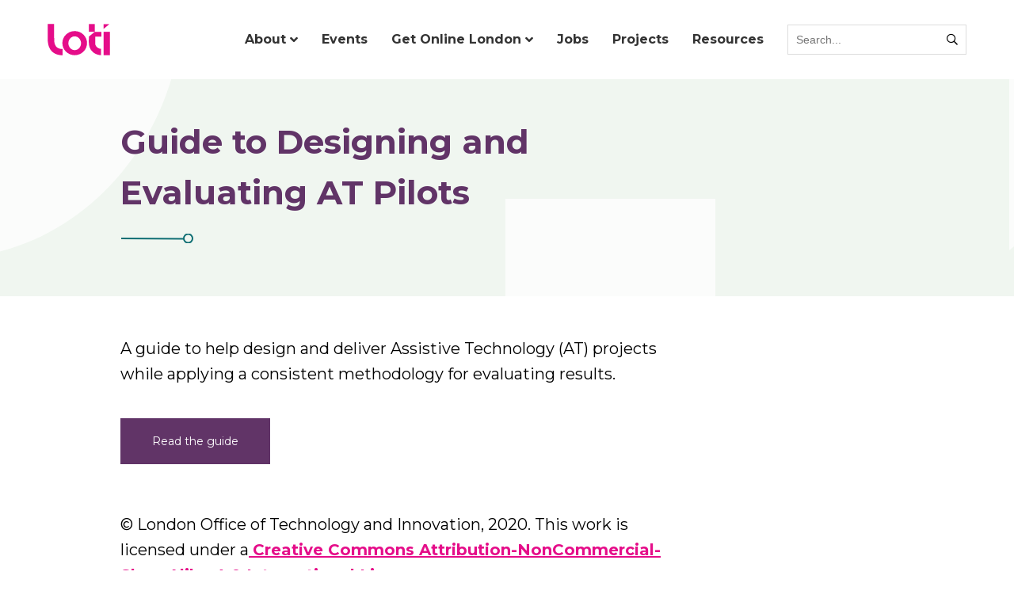

--- FILE ---
content_type: text/html; charset=UTF-8
request_url: https://loti.london/resources/at-pilot-design-and-evaluation/
body_size: 23132
content:
<!DOCTYPE html>
<html lang="en-GB">
<head><meta charset="UTF-8" /><script>if(navigator.userAgent.match(/MSIE|Internet Explorer/i)||navigator.userAgent.match(/Trident\/7\..*?rv:11/i)){var href=document.location.href;if(!href.match(/[?&]nowprocket/)){if(href.indexOf("?")==-1){if(href.indexOf("#")==-1){document.location.href=href+"?nowprocket=1"}else{document.location.href=href.replace("#","?nowprocket=1#")}}else{if(href.indexOf("#")==-1){document.location.href=href+"&nowprocket=1"}else{document.location.href=href.replace("#","&nowprocket=1#")}}}}</script><script>class RocketLazyLoadScripts{constructor(e){this.triggerEvents=e,this.eventOptions={passive:!0},this.userEventListener=this.triggerListener.bind(this),this.delayedScripts={normal:[],async:[],defer:[]},this.allJQueries=[]}_addUserInteractionListener(e){this.triggerEvents.forEach((t=>window.addEventListener(t,e.userEventListener,e.eventOptions)))}_removeUserInteractionListener(e){this.triggerEvents.forEach((t=>window.removeEventListener(t,e.userEventListener,e.eventOptions)))}triggerListener(){this._removeUserInteractionListener(this),"loading"===document.readyState?document.addEventListener("DOMContentLoaded",this._loadEverythingNow.bind(this)):this._loadEverythingNow()}async _loadEverythingNow(){this._delayEventListeners(),this._delayJQueryReady(this),this._handleDocumentWrite(),this._registerAllDelayedScripts(),this._preloadAllScripts(),await this._loadScriptsFromList(this.delayedScripts.normal),await this._loadScriptsFromList(this.delayedScripts.defer),await this._loadScriptsFromList(this.delayedScripts.async),await this._triggerDOMContentLoaded(),await this._triggerWindowLoad(),window.dispatchEvent(new Event("rocket-allScriptsLoaded"))}_registerAllDelayedScripts(){document.querySelectorAll("script[type=rocketlazyloadscript]").forEach((e=>{e.hasAttribute("src")?e.hasAttribute("async")&&!1!==e.async?this.delayedScripts.async.push(e):e.hasAttribute("defer")&&!1!==e.defer||"module"===e.getAttribute("data-rocket-type")?this.delayedScripts.defer.push(e):this.delayedScripts.normal.push(e):this.delayedScripts.normal.push(e)}))}async _transformScript(e){return await this._requestAnimFrame(),new Promise((t=>{const n=document.createElement("script");let r;[...e.attributes].forEach((e=>{let t=e.nodeName;"type"!==t&&("data-rocket-type"===t&&(t="type",r=e.nodeValue),n.setAttribute(t,e.nodeValue))})),e.hasAttribute("src")?(n.addEventListener("load",t),n.addEventListener("error",t)):(n.text=e.text,t()),e.parentNode.replaceChild(n,e)}))}async _loadScriptsFromList(e){const t=e.shift();return t?(await this._transformScript(t),this._loadScriptsFromList(e)):Promise.resolve()}_preloadAllScripts(){var e=document.createDocumentFragment();[...this.delayedScripts.normal,...this.delayedScripts.defer,...this.delayedScripts.async].forEach((t=>{const n=t.getAttribute("src");if(n){const t=document.createElement("link");t.href=n,t.rel="preload",t.as="script",e.appendChild(t)}})),document.head.appendChild(e)}_delayEventListeners(){let e={};function t(t,n){!function(t){function n(n){return e[t].eventsToRewrite.indexOf(n)>=0?"rocket-"+n:n}e[t]||(e[t]={originalFunctions:{add:t.addEventListener,remove:t.removeEventListener},eventsToRewrite:[]},t.addEventListener=function(){arguments[0]=n(arguments[0]),e[t].originalFunctions.add.apply(t,arguments)},t.removeEventListener=function(){arguments[0]=n(arguments[0]),e[t].originalFunctions.remove.apply(t,arguments)})}(t),e[t].eventsToRewrite.push(n)}function n(e,t){let n=e[t];Object.defineProperty(e,t,{get:()=>n||function(){},set(r){e["rocket"+t]=n=r}})}t(document,"DOMContentLoaded"),t(window,"DOMContentLoaded"),t(window,"load"),t(window,"pageshow"),t(document,"readystatechange"),n(document,"onreadystatechange"),n(window,"onload"),n(window,"onpageshow")}_delayJQueryReady(e){let t=window.jQuery;Object.defineProperty(window,"jQuery",{get:()=>t,set(n){if(n&&n.fn&&!e.allJQueries.includes(n)){n.fn.ready=n.fn.init.prototype.ready=function(t){e.domReadyFired?t.bind(document)(n):document.addEventListener("rocket-DOMContentLoaded",(()=>t.bind(document)(n)))};const t=n.fn.on;n.fn.on=n.fn.init.prototype.on=function(){if(this[0]===window){function e(e){return e.split(" ").map((e=>"load"===e||0===e.indexOf("load.")?"rocket-jquery-load":e)).join(" ")}"string"==typeof arguments[0]||arguments[0]instanceof String?arguments[0]=e(arguments[0]):"object"==typeof arguments[0]&&Object.keys(arguments[0]).forEach((t=>{delete Object.assign(arguments[0],{[e(t)]:arguments[0][t]})[t]}))}return t.apply(this,arguments),this},e.allJQueries.push(n)}t=n}})}async _triggerDOMContentLoaded(){this.domReadyFired=!0,await this._requestAnimFrame(),document.dispatchEvent(new Event("rocket-DOMContentLoaded")),await this._requestAnimFrame(),window.dispatchEvent(new Event("rocket-DOMContentLoaded")),await this._requestAnimFrame(),document.dispatchEvent(new Event("rocket-readystatechange")),await this._requestAnimFrame(),document.rocketonreadystatechange&&document.rocketonreadystatechange()}async _triggerWindowLoad(){await this._requestAnimFrame(),window.dispatchEvent(new Event("rocket-load")),await this._requestAnimFrame(),window.rocketonload&&window.rocketonload(),await this._requestAnimFrame(),this.allJQueries.forEach((e=>e(window).trigger("rocket-jquery-load"))),window.dispatchEvent(new Event("rocket-pageshow")),await this._requestAnimFrame(),window.rocketonpageshow&&window.rocketonpageshow()}_handleDocumentWrite(){const e=new Map;document.write=document.writeln=function(t){const n=document.currentScript,r=document.createRange(),i=n.parentElement;let o=e.get(n);void 0===o&&(o=n.nextSibling,e.set(n,o));const a=document.createDocumentFragment();r.setStart(a,0),a.appendChild(r.createContextualFragment(t)),i.insertBefore(a,o)}}async _requestAnimFrame(){return new Promise((e=>requestAnimationFrame(e)))}static run(){const e=new RocketLazyLoadScripts(["keydown","mousemove","touchmove","touchstart","touchend","wheel"]);e._addUserInteractionListener(e)}}RocketLazyLoadScripts.run();</script>
    

<meta name="theme-color" content="#E50D89" />
<meta name="viewport" content="width=device-width, initial-scale=1">
<title>Guide to Designing and Evaluating AT Pilots - LOTI</title><link rel="stylesheet" href="https://loti.london/wp-content/cache/min/1/6b9b2f00f7ec44214da39c39b4c8c7a7.css" media="all" data-minify="1" />
<link rel="profile" href="https://gmpg.org/xfn/11" />
<link href="https://fonts.googleapis.com/css2?family=Montserrat:ital,wght@0,400;0,500;0,600;0,700;0,800;1,400;1,500;1,600;1,700;1,800&display=swap" rel="stylesheet" as="style" onload="this.rel='stylesheet'">
<!-- <link rel="stylesheet" href="https://pro.fontawesome.com/releases/v5.13.1/css/all.css" integrity="sha384-B9BoFFAuBaCfqw6lxWBZrhg/z4NkwqdBci+E+Sc2XlK/Rz25RYn8Fetb+Aw5irxa" crossorigin="anonymous"> -->


<link rel="pingback" href="https://loti.london/xmlrpc.php" />
<meta name='robots' content='index, follow, max-image-preview:large, max-snippet:-1, max-video-preview:-1' />

	<!-- This site is optimized with the Yoast SEO plugin v26.7 - https://yoast.com/wordpress/plugins/seo/ -->
	<meta name="description" content="A guide to help design and deliver Assistive Technology (AT) projects while applying a consistent methodology for evaluating results." />
	<link rel="canonical" href="https://loti.london/resources/at-pilot-design-and-evaluation/" />
	<meta property="og:locale" content="en_GB" />
	<meta property="og:type" content="article" />
	<meta property="og:title" content="Guide to Designing and Evaluating AT Pilots - LOTI" />
	<meta property="og:description" content="A guide to help design and deliver Assistive Technology (AT) projects while applying a consistent methodology for evaluating results." />
	<meta property="og:url" content="https://loti.london/resources/at-pilot-design-and-evaluation/" />
	<meta property="og:site_name" content="LOTI" />
	<meta property="article:modified_time" content="2025-09-30T12:44:37+00:00" />
	<meta property="og:image" content="https://loti.london/wp-content/uploads/2020/07/Loti-Social-Default.png" />
	<meta property="og:image:width" content="1000" />
	<meta property="og:image:height" content="500" />
	<meta property="og:image:type" content="image/png" />
	<meta name="twitter:card" content="summary_large_image" />
	<meta name="twitter:site" content="@loti_ldn" />
	<meta name="twitter:label1" content="Estimated reading time" />
	<meta name="twitter:data1" content="1 minute" />
	<script type="application/ld+json" class="yoast-schema-graph">{"@context":"https://schema.org","@graph":[{"@type":"WebPage","@id":"https://loti.london/resources/at-pilot-design-and-evaluation/","url":"https://loti.london/resources/at-pilot-design-and-evaluation/","name":"Guide to Designing and Evaluating AT Pilots - LOTI","isPartOf":{"@id":"https://loti.london/#website"},"datePublished":"2020-06-26T11:48:34+00:00","dateModified":"2025-09-30T12:44:37+00:00","description":"A guide to help design and deliver Assistive Technology (AT) projects while applying a consistent methodology for evaluating results.","breadcrumb":{"@id":"https://loti.london/resources/at-pilot-design-and-evaluation/#breadcrumb"},"inLanguage":"en-GB","potentialAction":[{"@type":"ReadAction","target":["https://loti.london/resources/at-pilot-design-and-evaluation/"]}]},{"@type":"BreadcrumbList","@id":"https://loti.london/resources/at-pilot-design-and-evaluation/#breadcrumb","itemListElement":[{"@type":"ListItem","position":1,"name":"Home","item":"https://loti.london/"},{"@type":"ListItem","position":2,"name":"Resources","item":"https://loti.london/resources/"},{"@type":"ListItem","position":3,"name":"Guide to Designing and Evaluating AT Pilots"}]},{"@type":"WebSite","@id":"https://loti.london/#website","url":"https://loti.london/","name":"LOTI","description":"Digital collaboration for London local government","publisher":{"@id":"https://loti.london/#organization"},"potentialAction":[{"@type":"SearchAction","target":{"@type":"EntryPoint","urlTemplate":"https://loti.london/?s={search_term_string}"},"query-input":{"@type":"PropertyValueSpecification","valueRequired":true,"valueName":"search_term_string"}}],"inLanguage":"en-GB"},{"@type":"Organization","@id":"https://loti.london/#organization","name":"The London Office of Technology and Innovation","url":"https://loti.london/","logo":{"@type":"ImageObject","inLanguage":"en-GB","@id":"https://loti.london/#/schema/logo/image/","url":"https://loti.london/wp-content/uploads/2020/06/logo.svg","contentUrl":"https://loti.london/wp-content/uploads/2020/06/logo.svg","width":80,"height":40,"caption":"The London Office of Technology and Innovation"},"image":{"@id":"https://loti.london/#/schema/logo/image/"},"sameAs":["https://x.com/loti_ldn","https://www.linkedin.com/company/loti-ldn/"]}]}</script>
	<!-- / Yoast SEO plugin. -->


<link rel='dns-prefetch' href='//cdn.elementor.com' />
<link rel='dns-prefetch' href='//fonts.googleapis.com' />
<link rel='dns-prefetch' href='//www.googletagmanager.com' />
<link rel="alternate" type="application/rss+xml" title="LOTI &raquo; Feed" href="https://loti.london/feed/" />
<link rel="alternate" type="application/rss+xml" title="LOTI &raquo; Comments Feed" href="https://loti.london/comments/feed/" />
<link rel="alternate" type="application/rss+xml" title="LOTI &raquo; Guide to Designing and Evaluating AT Pilots Comments Feed" href="https://loti.london/resources/at-pilot-design-and-evaluation/feed/" />
<link rel="alternate" title="oEmbed (JSON)" type="application/json+oembed" href="https://loti.london/wp-json/oembed/1.0/embed?url=https%3A%2F%2Floti.london%2Fresources%2Fat-pilot-design-and-evaluation%2F" />
<link rel="alternate" title="oEmbed (XML)" type="text/xml+oembed" href="https://loti.london/wp-json/oembed/1.0/embed?url=https%3A%2F%2Floti.london%2Fresources%2Fat-pilot-design-and-evaluation%2F&#038;format=xml" />
		<!-- This site uses the Google Analytics by MonsterInsights plugin v9.11.1 - Using Analytics tracking - https://www.monsterinsights.com/ -->
							<script type="rocketlazyloadscript" src="//www.googletagmanager.com/gtag/js?id=G-DEBT2QVF5N"  data-cfasync="false" data-wpfc-render="false" data-rocket-type="text/javascript" async></script>
			<script type="rocketlazyloadscript" data-cfasync="false" data-wpfc-render="false" data-rocket-type="text/javascript">
				var mi_version = '9.11.1';
				var mi_track_user = true;
				var mi_no_track_reason = '';
								var MonsterInsightsDefaultLocations = {"page_location":"https:\/\/loti.london\/resources\/at-pilot-design-and-evaluation\/"};
								if ( typeof MonsterInsightsPrivacyGuardFilter === 'function' ) {
					var MonsterInsightsLocations = (typeof MonsterInsightsExcludeQuery === 'object') ? MonsterInsightsPrivacyGuardFilter( MonsterInsightsExcludeQuery ) : MonsterInsightsPrivacyGuardFilter( MonsterInsightsDefaultLocations );
				} else {
					var MonsterInsightsLocations = (typeof MonsterInsightsExcludeQuery === 'object') ? MonsterInsightsExcludeQuery : MonsterInsightsDefaultLocations;
				}

								var disableStrs = [
										'ga-disable-G-DEBT2QVF5N',
									];

				/* Function to detect opted out users */
				function __gtagTrackerIsOptedOut() {
					for (var index = 0; index < disableStrs.length; index++) {
						if (document.cookie.indexOf(disableStrs[index] + '=true') > -1) {
							return true;
						}
					}

					return false;
				}

				/* Disable tracking if the opt-out cookie exists. */
				if (__gtagTrackerIsOptedOut()) {
					for (var index = 0; index < disableStrs.length; index++) {
						window[disableStrs[index]] = true;
					}
				}

				/* Opt-out function */
				function __gtagTrackerOptout() {
					for (var index = 0; index < disableStrs.length; index++) {
						document.cookie = disableStrs[index] + '=true; expires=Thu, 31 Dec 2099 23:59:59 UTC; path=/';
						window[disableStrs[index]] = true;
					}
				}

				if ('undefined' === typeof gaOptout) {
					function gaOptout() {
						__gtagTrackerOptout();
					}
				}
								window.dataLayer = window.dataLayer || [];

				window.MonsterInsightsDualTracker = {
					helpers: {},
					trackers: {},
				};
				if (mi_track_user) {
					function __gtagDataLayer() {
						dataLayer.push(arguments);
					}

					function __gtagTracker(type, name, parameters) {
						if (!parameters) {
							parameters = {};
						}

						if (parameters.send_to) {
							__gtagDataLayer.apply(null, arguments);
							return;
						}

						if (type === 'event') {
														parameters.send_to = monsterinsights_frontend.v4_id;
							var hookName = name;
							if (typeof parameters['event_category'] !== 'undefined') {
								hookName = parameters['event_category'] + ':' + name;
							}

							if (typeof MonsterInsightsDualTracker.trackers[hookName] !== 'undefined') {
								MonsterInsightsDualTracker.trackers[hookName](parameters);
							} else {
								__gtagDataLayer('event', name, parameters);
							}
							
						} else {
							__gtagDataLayer.apply(null, arguments);
						}
					}

					__gtagTracker('js', new Date());
					__gtagTracker('set', {
						'developer_id.dZGIzZG': true,
											});
					if ( MonsterInsightsLocations.page_location ) {
						__gtagTracker('set', MonsterInsightsLocations);
					}
										__gtagTracker('config', 'G-DEBT2QVF5N', {"forceSSL":"true","link_attribution":"true"} );
										window.gtag = __gtagTracker;										(function () {
						/* https://developers.google.com/analytics/devguides/collection/analyticsjs/ */
						/* ga and __gaTracker compatibility shim. */
						var noopfn = function () {
							return null;
						};
						var newtracker = function () {
							return new Tracker();
						};
						var Tracker = function () {
							return null;
						};
						var p = Tracker.prototype;
						p.get = noopfn;
						p.set = noopfn;
						p.send = function () {
							var args = Array.prototype.slice.call(arguments);
							args.unshift('send');
							__gaTracker.apply(null, args);
						};
						var __gaTracker = function () {
							var len = arguments.length;
							if (len === 0) {
								return;
							}
							var f = arguments[len - 1];
							if (typeof f !== 'object' || f === null || typeof f.hitCallback !== 'function') {
								if ('send' === arguments[0]) {
									var hitConverted, hitObject = false, action;
									if ('event' === arguments[1]) {
										if ('undefined' !== typeof arguments[3]) {
											hitObject = {
												'eventAction': arguments[3],
												'eventCategory': arguments[2],
												'eventLabel': arguments[4],
												'value': arguments[5] ? arguments[5] : 1,
											}
										}
									}
									if ('pageview' === arguments[1]) {
										if ('undefined' !== typeof arguments[2]) {
											hitObject = {
												'eventAction': 'page_view',
												'page_path': arguments[2],
											}
										}
									}
									if (typeof arguments[2] === 'object') {
										hitObject = arguments[2];
									}
									if (typeof arguments[5] === 'object') {
										Object.assign(hitObject, arguments[5]);
									}
									if ('undefined' !== typeof arguments[1].hitType) {
										hitObject = arguments[1];
										if ('pageview' === hitObject.hitType) {
											hitObject.eventAction = 'page_view';
										}
									}
									if (hitObject) {
										action = 'timing' === arguments[1].hitType ? 'timing_complete' : hitObject.eventAction;
										hitConverted = mapArgs(hitObject);
										__gtagTracker('event', action, hitConverted);
									}
								}
								return;
							}

							function mapArgs(args) {
								var arg, hit = {};
								var gaMap = {
									'eventCategory': 'event_category',
									'eventAction': 'event_action',
									'eventLabel': 'event_label',
									'eventValue': 'event_value',
									'nonInteraction': 'non_interaction',
									'timingCategory': 'event_category',
									'timingVar': 'name',
									'timingValue': 'value',
									'timingLabel': 'event_label',
									'page': 'page_path',
									'location': 'page_location',
									'title': 'page_title',
									'referrer' : 'page_referrer',
								};
								for (arg in args) {
																		if (!(!args.hasOwnProperty(arg) || !gaMap.hasOwnProperty(arg))) {
										hit[gaMap[arg]] = args[arg];
									} else {
										hit[arg] = args[arg];
									}
								}
								return hit;
							}

							try {
								f.hitCallback();
							} catch (ex) {
							}
						};
						__gaTracker.create = newtracker;
						__gaTracker.getByName = newtracker;
						__gaTracker.getAll = function () {
							return [];
						};
						__gaTracker.remove = noopfn;
						__gaTracker.loaded = true;
						window['__gaTracker'] = __gaTracker;
					})();
									} else {
										console.log("");
					(function () {
						function __gtagTracker() {
							return null;
						}

						window['__gtagTracker'] = __gtagTracker;
						window['gtag'] = __gtagTracker;
					})();
									}
			</script>
							<!-- / Google Analytics by MonsterInsights -->
		<style id='wp-img-auto-sizes-contain-inline-css' type='text/css'>
img:is([sizes=auto i],[sizes^="auto," i]){contain-intrinsic-size:3000px 1500px}
/*# sourceURL=wp-img-auto-sizes-contain-inline-css */
</style>
<style id='wp-emoji-styles-inline-css' type='text/css'>

	img.wp-smiley, img.emoji {
		display: inline !important;
		border: none !important;
		box-shadow: none !important;
		height: 1em !important;
		width: 1em !important;
		margin: 0 0.07em !important;
		vertical-align: -0.1em !important;
		background: none !important;
		padding: 0 !important;
	}
/*# sourceURL=wp-emoji-styles-inline-css */
</style>
<style id='wp-block-library-inline-css' type='text/css'>
:root{--wp-block-synced-color:#7a00df;--wp-block-synced-color--rgb:122,0,223;--wp-bound-block-color:var(--wp-block-synced-color);--wp-editor-canvas-background:#ddd;--wp-admin-theme-color:#007cba;--wp-admin-theme-color--rgb:0,124,186;--wp-admin-theme-color-darker-10:#006ba1;--wp-admin-theme-color-darker-10--rgb:0,107,160.5;--wp-admin-theme-color-darker-20:#005a87;--wp-admin-theme-color-darker-20--rgb:0,90,135;--wp-admin-border-width-focus:2px}@media (min-resolution:192dpi){:root{--wp-admin-border-width-focus:1.5px}}.wp-element-button{cursor:pointer}:root .has-very-light-gray-background-color{background-color:#eee}:root .has-very-dark-gray-background-color{background-color:#313131}:root .has-very-light-gray-color{color:#eee}:root .has-very-dark-gray-color{color:#313131}:root .has-vivid-green-cyan-to-vivid-cyan-blue-gradient-background{background:linear-gradient(135deg,#00d084,#0693e3)}:root .has-purple-crush-gradient-background{background:linear-gradient(135deg,#34e2e4,#4721fb 50%,#ab1dfe)}:root .has-hazy-dawn-gradient-background{background:linear-gradient(135deg,#faaca8,#dad0ec)}:root .has-subdued-olive-gradient-background{background:linear-gradient(135deg,#fafae1,#67a671)}:root .has-atomic-cream-gradient-background{background:linear-gradient(135deg,#fdd79a,#004a59)}:root .has-nightshade-gradient-background{background:linear-gradient(135deg,#330968,#31cdcf)}:root .has-midnight-gradient-background{background:linear-gradient(135deg,#020381,#2874fc)}:root{--wp--preset--font-size--normal:16px;--wp--preset--font-size--huge:42px}.has-regular-font-size{font-size:1em}.has-larger-font-size{font-size:2.625em}.has-normal-font-size{font-size:var(--wp--preset--font-size--normal)}.has-huge-font-size{font-size:var(--wp--preset--font-size--huge)}.has-text-align-center{text-align:center}.has-text-align-left{text-align:left}.has-text-align-right{text-align:right}.has-fit-text{white-space:nowrap!important}#end-resizable-editor-section{display:none}.aligncenter{clear:both}.items-justified-left{justify-content:flex-start}.items-justified-center{justify-content:center}.items-justified-right{justify-content:flex-end}.items-justified-space-between{justify-content:space-between}.screen-reader-text{border:0;clip-path:inset(50%);height:1px;margin:-1px;overflow:hidden;padding:0;position:absolute;width:1px;word-wrap:normal!important}.screen-reader-text:focus{background-color:#ddd;clip-path:none;color:#444;display:block;font-size:1em;height:auto;left:5px;line-height:normal;padding:15px 23px 14px;text-decoration:none;top:5px;width:auto;z-index:100000}html :where(.has-border-color){border-style:solid}html :where([style*=border-top-color]){border-top-style:solid}html :where([style*=border-right-color]){border-right-style:solid}html :where([style*=border-bottom-color]){border-bottom-style:solid}html :where([style*=border-left-color]){border-left-style:solid}html :where([style*=border-width]){border-style:solid}html :where([style*=border-top-width]){border-top-style:solid}html :where([style*=border-right-width]){border-right-style:solid}html :where([style*=border-bottom-width]){border-bottom-style:solid}html :where([style*=border-left-width]){border-left-style:solid}html :where(img[class*=wp-image-]){height:auto;max-width:100%}:where(figure){margin:0 0 1em}html :where(.is-position-sticky){--wp-admin--admin-bar--position-offset:var(--wp-admin--admin-bar--height,0px)}@media screen and (max-width:600px){html :where(.is-position-sticky){--wp-admin--admin-bar--position-offset:0px}}

/*# sourceURL=wp-block-library-inline-css */
</style><style id='global-styles-inline-css' type='text/css'>
:root{--wp--preset--aspect-ratio--square: 1;--wp--preset--aspect-ratio--4-3: 4/3;--wp--preset--aspect-ratio--3-4: 3/4;--wp--preset--aspect-ratio--3-2: 3/2;--wp--preset--aspect-ratio--2-3: 2/3;--wp--preset--aspect-ratio--16-9: 16/9;--wp--preset--aspect-ratio--9-16: 9/16;--wp--preset--color--black: #000000;--wp--preset--color--cyan-bluish-gray: #abb8c3;--wp--preset--color--white: #ffffff;--wp--preset--color--pale-pink: #f78da7;--wp--preset--color--vivid-red: #cf2e2e;--wp--preset--color--luminous-vivid-orange: #ff6900;--wp--preset--color--luminous-vivid-amber: #fcb900;--wp--preset--color--light-green-cyan: #7bdcb5;--wp--preset--color--vivid-green-cyan: #00d084;--wp--preset--color--pale-cyan-blue: #8ed1fc;--wp--preset--color--vivid-cyan-blue: #0693e3;--wp--preset--color--vivid-purple: #9b51e0;--wp--preset--gradient--vivid-cyan-blue-to-vivid-purple: linear-gradient(135deg,rgb(6,147,227) 0%,rgb(155,81,224) 100%);--wp--preset--gradient--light-green-cyan-to-vivid-green-cyan: linear-gradient(135deg,rgb(122,220,180) 0%,rgb(0,208,130) 100%);--wp--preset--gradient--luminous-vivid-amber-to-luminous-vivid-orange: linear-gradient(135deg,rgb(252,185,0) 0%,rgb(255,105,0) 100%);--wp--preset--gradient--luminous-vivid-orange-to-vivid-red: linear-gradient(135deg,rgb(255,105,0) 0%,rgb(207,46,46) 100%);--wp--preset--gradient--very-light-gray-to-cyan-bluish-gray: linear-gradient(135deg,rgb(238,238,238) 0%,rgb(169,184,195) 100%);--wp--preset--gradient--cool-to-warm-spectrum: linear-gradient(135deg,rgb(74,234,220) 0%,rgb(151,120,209) 20%,rgb(207,42,186) 40%,rgb(238,44,130) 60%,rgb(251,105,98) 80%,rgb(254,248,76) 100%);--wp--preset--gradient--blush-light-purple: linear-gradient(135deg,rgb(255,206,236) 0%,rgb(152,150,240) 100%);--wp--preset--gradient--blush-bordeaux: linear-gradient(135deg,rgb(254,205,165) 0%,rgb(254,45,45) 50%,rgb(107,0,62) 100%);--wp--preset--gradient--luminous-dusk: linear-gradient(135deg,rgb(255,203,112) 0%,rgb(199,81,192) 50%,rgb(65,88,208) 100%);--wp--preset--gradient--pale-ocean: linear-gradient(135deg,rgb(255,245,203) 0%,rgb(182,227,212) 50%,rgb(51,167,181) 100%);--wp--preset--gradient--electric-grass: linear-gradient(135deg,rgb(202,248,128) 0%,rgb(113,206,126) 100%);--wp--preset--gradient--midnight: linear-gradient(135deg,rgb(2,3,129) 0%,rgb(40,116,252) 100%);--wp--preset--font-size--small: 13px;--wp--preset--font-size--medium: 20px;--wp--preset--font-size--large: 36px;--wp--preset--font-size--x-large: 42px;--wp--preset--spacing--20: 0.44rem;--wp--preset--spacing--30: 0.67rem;--wp--preset--spacing--40: 1rem;--wp--preset--spacing--50: 1.5rem;--wp--preset--spacing--60: 2.25rem;--wp--preset--spacing--70: 3.38rem;--wp--preset--spacing--80: 5.06rem;--wp--preset--shadow--natural: 6px 6px 9px rgba(0, 0, 0, 0.2);--wp--preset--shadow--deep: 12px 12px 50px rgba(0, 0, 0, 0.4);--wp--preset--shadow--sharp: 6px 6px 0px rgba(0, 0, 0, 0.2);--wp--preset--shadow--outlined: 6px 6px 0px -3px rgb(255, 255, 255), 6px 6px rgb(0, 0, 0);--wp--preset--shadow--crisp: 6px 6px 0px rgb(0, 0, 0);}:where(.is-layout-flex){gap: 0.5em;}:where(.is-layout-grid){gap: 0.5em;}body .is-layout-flex{display: flex;}.is-layout-flex{flex-wrap: wrap;align-items: center;}.is-layout-flex > :is(*, div){margin: 0;}body .is-layout-grid{display: grid;}.is-layout-grid > :is(*, div){margin: 0;}:where(.wp-block-columns.is-layout-flex){gap: 2em;}:where(.wp-block-columns.is-layout-grid){gap: 2em;}:where(.wp-block-post-template.is-layout-flex){gap: 1.25em;}:where(.wp-block-post-template.is-layout-grid){gap: 1.25em;}.has-black-color{color: var(--wp--preset--color--black) !important;}.has-cyan-bluish-gray-color{color: var(--wp--preset--color--cyan-bluish-gray) !important;}.has-white-color{color: var(--wp--preset--color--white) !important;}.has-pale-pink-color{color: var(--wp--preset--color--pale-pink) !important;}.has-vivid-red-color{color: var(--wp--preset--color--vivid-red) !important;}.has-luminous-vivid-orange-color{color: var(--wp--preset--color--luminous-vivid-orange) !important;}.has-luminous-vivid-amber-color{color: var(--wp--preset--color--luminous-vivid-amber) !important;}.has-light-green-cyan-color{color: var(--wp--preset--color--light-green-cyan) !important;}.has-vivid-green-cyan-color{color: var(--wp--preset--color--vivid-green-cyan) !important;}.has-pale-cyan-blue-color{color: var(--wp--preset--color--pale-cyan-blue) !important;}.has-vivid-cyan-blue-color{color: var(--wp--preset--color--vivid-cyan-blue) !important;}.has-vivid-purple-color{color: var(--wp--preset--color--vivid-purple) !important;}.has-black-background-color{background-color: var(--wp--preset--color--black) !important;}.has-cyan-bluish-gray-background-color{background-color: var(--wp--preset--color--cyan-bluish-gray) !important;}.has-white-background-color{background-color: var(--wp--preset--color--white) !important;}.has-pale-pink-background-color{background-color: var(--wp--preset--color--pale-pink) !important;}.has-vivid-red-background-color{background-color: var(--wp--preset--color--vivid-red) !important;}.has-luminous-vivid-orange-background-color{background-color: var(--wp--preset--color--luminous-vivid-orange) !important;}.has-luminous-vivid-amber-background-color{background-color: var(--wp--preset--color--luminous-vivid-amber) !important;}.has-light-green-cyan-background-color{background-color: var(--wp--preset--color--light-green-cyan) !important;}.has-vivid-green-cyan-background-color{background-color: var(--wp--preset--color--vivid-green-cyan) !important;}.has-pale-cyan-blue-background-color{background-color: var(--wp--preset--color--pale-cyan-blue) !important;}.has-vivid-cyan-blue-background-color{background-color: var(--wp--preset--color--vivid-cyan-blue) !important;}.has-vivid-purple-background-color{background-color: var(--wp--preset--color--vivid-purple) !important;}.has-black-border-color{border-color: var(--wp--preset--color--black) !important;}.has-cyan-bluish-gray-border-color{border-color: var(--wp--preset--color--cyan-bluish-gray) !important;}.has-white-border-color{border-color: var(--wp--preset--color--white) !important;}.has-pale-pink-border-color{border-color: var(--wp--preset--color--pale-pink) !important;}.has-vivid-red-border-color{border-color: var(--wp--preset--color--vivid-red) !important;}.has-luminous-vivid-orange-border-color{border-color: var(--wp--preset--color--luminous-vivid-orange) !important;}.has-luminous-vivid-amber-border-color{border-color: var(--wp--preset--color--luminous-vivid-amber) !important;}.has-light-green-cyan-border-color{border-color: var(--wp--preset--color--light-green-cyan) !important;}.has-vivid-green-cyan-border-color{border-color: var(--wp--preset--color--vivid-green-cyan) !important;}.has-pale-cyan-blue-border-color{border-color: var(--wp--preset--color--pale-cyan-blue) !important;}.has-vivid-cyan-blue-border-color{border-color: var(--wp--preset--color--vivid-cyan-blue) !important;}.has-vivid-purple-border-color{border-color: var(--wp--preset--color--vivid-purple) !important;}.has-vivid-cyan-blue-to-vivid-purple-gradient-background{background: var(--wp--preset--gradient--vivid-cyan-blue-to-vivid-purple) !important;}.has-light-green-cyan-to-vivid-green-cyan-gradient-background{background: var(--wp--preset--gradient--light-green-cyan-to-vivid-green-cyan) !important;}.has-luminous-vivid-amber-to-luminous-vivid-orange-gradient-background{background: var(--wp--preset--gradient--luminous-vivid-amber-to-luminous-vivid-orange) !important;}.has-luminous-vivid-orange-to-vivid-red-gradient-background{background: var(--wp--preset--gradient--luminous-vivid-orange-to-vivid-red) !important;}.has-very-light-gray-to-cyan-bluish-gray-gradient-background{background: var(--wp--preset--gradient--very-light-gray-to-cyan-bluish-gray) !important;}.has-cool-to-warm-spectrum-gradient-background{background: var(--wp--preset--gradient--cool-to-warm-spectrum) !important;}.has-blush-light-purple-gradient-background{background: var(--wp--preset--gradient--blush-light-purple) !important;}.has-blush-bordeaux-gradient-background{background: var(--wp--preset--gradient--blush-bordeaux) !important;}.has-luminous-dusk-gradient-background{background: var(--wp--preset--gradient--luminous-dusk) !important;}.has-pale-ocean-gradient-background{background: var(--wp--preset--gradient--pale-ocean) !important;}.has-electric-grass-gradient-background{background: var(--wp--preset--gradient--electric-grass) !important;}.has-midnight-gradient-background{background: var(--wp--preset--gradient--midnight) !important;}.has-small-font-size{font-size: var(--wp--preset--font-size--small) !important;}.has-medium-font-size{font-size: var(--wp--preset--font-size--medium) !important;}.has-large-font-size{font-size: var(--wp--preset--font-size--large) !important;}.has-x-large-font-size{font-size: var(--wp--preset--font-size--x-large) !important;}
/*# sourceURL=global-styles-inline-css */
</style>

<style id='classic-theme-styles-inline-css' type='text/css'>
/*! This file is auto-generated */
.wp-block-button__link{color:#fff;background-color:#32373c;border-radius:9999px;box-shadow:none;text-decoration:none;padding:calc(.667em + 2px) calc(1.333em + 2px);font-size:1.125em}.wp-block-file__button{background:#32373c;color:#fff;text-decoration:none}
/*# sourceURL=/wp-includes/css/classic-themes.min.css */
</style>












<style id='wprmenu.css-inline-css' type='text/css'>
@media only screen and ( max-width: 870px ) {html body div.wprm-wrapper {overflow: scroll;}#mg-wprm-wrap ul li {border-top: solid 1px rgba(255,255,255,0.05);border-bottom: solid 1px rgba(255,255,255,0.05);}#wprmenu_bar {background-image: url();background-size: cover ;background-repeat: repeat;}#wprmenu_bar {background-color: #ffffff;}html body div#mg-wprm-wrap .wpr_submit .icon.icon-search {color: #ffffff;}#wprmenu_bar .menu_title,#wprmenu_bar .wprmenu_icon_menu,#wprmenu_bar .menu_title a {color: #020202;}#wprmenu_bar .menu_title a {font-size: 20px;font-weight: normal;}#mg-wprm-wrap li.menu-item a {font-size: 15px;text-transform: none;font-weight: normal;}#mg-wprm-wrap li.menu-item-has-children ul.sub-menu a {font-size: 15px;text-transform: none;font-weight: normal;}#mg-wprm-wrap li.current-menu-item > a {background: #ffffff;}#mg-wprm-wrap li.current-menu-item > a,#mg-wprm-wrap li.current-menu-item span.wprmenu_icon{color: #020202 !important;}#mg-wprm-wrap {background-color: #ffffff;}.cbp-spmenu-push-toright,.cbp-spmenu-push-toright .mm-slideout {left: 100% ;}.cbp-spmenu-push-toleft {left: -100% ;}#mg-wprm-wrap.cbp-spmenu-right,#mg-wprm-wrap.cbp-spmenu-left,#mg-wprm-wrap.cbp-spmenu-right.custom,#mg-wprm-wrap.cbp-spmenu-left.custom,.cbp-spmenu-vertical {width: 100%;max-width: 4000px;}#mg-wprm-wrap ul#wprmenu_menu_ul li.menu-item a,div#mg-wprm-wrap ul li span.wprmenu_icon {color: #020202;}#mg-wprm-wrap ul#wprmenu_menu_ul li.menu-item:valid ~ a{color: #020202;}#mg-wprm-wrap ul#wprmenu_menu_ul li.menu-item a:hover {background: #ffffff;color: #e50d89 !important;}div#mg-wprm-wrap ul>li:hover>span.wprmenu_icon {color: #e50d89 !important;}.wprmenu_bar .hamburger-inner,.wprmenu_bar .hamburger-inner::before,.wprmenu_bar .hamburger-inner::after {background: #020202;}.wprmenu_bar .hamburger:hover .hamburger-inner,.wprmenu_bar .hamburger:hover .hamburger-inner::before,.wprmenu_bar .hamburger:hover .hamburger-inner::after {background: #ffffff;}#wprmenu_menu.left {width:100%;left: -100%;right: auto;}#wprmenu_menu.right {width:100%;right: -100%;left: auto;}.wprmenu_bar .hamburger {float: right;}.wprmenu_bar #custom_menu_icon.hamburger {top: px;right: 0px;float: right;background-color: #cccccc;}html body div#wprmenu_bar {height : 48px;}#mg-wprm-wrap.cbp-spmenu-left,#mg-wprm-wrap.cbp-spmenu-right,#mg-widgetmenu-wrap.cbp-spmenu-widget-left,#mg-widgetmenu-wrap.cbp-spmenu-widget-right {top: 48px !important;}header,#mobile-search{ display: none !important; }.wpr_custom_menu #custom_menu_icon {display: block;}html { padding-top: 42px !important; }#wprmenu_bar,#mg-wprm-wrap { display: block; }div#wpadminbar { position: fixed; }}
/*# sourceURL=wprmenu.css-inline-css */
</style>




<link rel='stylesheet' id='daexthefu-google-font-css' href='https://fonts.googleapis.com/css2?family=Inter%3Awght%40400%3B500%3B600&#038;ver=1.14#038;display=swap' type='text/css' media='all' />





<link rel='stylesheet' id='code-snippets-site-css-styles-css' href='https://loti.london/?code-snippets-css=1&#038;ver=78' type='text/css' media='all' />
<script type="rocketlazyloadscript" data-rocket-type="text/javascript" src="https://loti.london/wp-includes/js/jquery/jquery.min.js?ver=3.7.1" id="jquery-core-js" defer></script>
<script type="rocketlazyloadscript" data-rocket-type="text/javascript" src="https://loti.london/wp-includes/js/jquery/jquery-migrate.min.js?ver=3.4.1" id="jquery-migrate-js" defer></script>
<script type="text/javascript" id="loti-jobs-js-extra">
/* <![CDATA[ */
var lotiAjax = {"ajaxurl":"https://loti.london/wp-admin/admin-ajax.php"};
//# sourceURL=loti-jobs-js-extra
/* ]]> */
</script>
<script type="rocketlazyloadscript" data-rocket-type="text/javascript" src="https://loti.london/wp-content/plugins/loti_jobs/includes/script.js?ver=f54b86d4eb9ad26b90501864201f68f5" id="loti-jobs-js" defer></script>
<script type="rocketlazyloadscript" data-rocket-type="text/javascript" src="https://loti.london/wp-content/plugins/google-analytics-for-wordpress/assets/js/frontend-gtag.min.js?ver=9.11.1" id="monsterinsights-frontend-script-js" async="async" data-wp-strategy="async"></script>
<script data-cfasync="false" data-wpfc-render="false" type="text/javascript" id='monsterinsights-frontend-script-js-extra'>/* <![CDATA[ */
var monsterinsights_frontend = {"js_events_tracking":"true","download_extensions":"doc,pdf,ppt,zip,xls,docx,pptx,xlsx","inbound_paths":"[{\"path\":\"\\\/go\\\/\",\"label\":\"affiliate\"},{\"path\":\"\\\/recommend\\\/\",\"label\":\"affiliate\"}]","home_url":"https:\/\/loti.london","hash_tracking":"false","v4_id":"G-DEBT2QVF5N"};/* ]]> */
</script>
<script type="rocketlazyloadscript" data-minify="1" data-rocket-type="text/javascript" src="https://loti.london/wp-content/cache/min/1/wp-content/plugins/wp-responsive-menu/assets/js/modernizr.custom.js?ver=1769013991" id="modernizr-js" defer></script>
<script type="rocketlazyloadscript" data-minify="1" data-rocket-type="text/javascript" src="https://loti.london/wp-content/cache/min/1/wp-content/plugins/wp-responsive-menu/assets/js/touchSwipe.js?ver=1769013991" id="touchSwipe-js" defer></script>
<script type="text/javascript" id="wprmenu.js-js-extra">
/* <![CDATA[ */
var wprmenu = {"zooming":"","from_width":"870","push_width":"4000","menu_width":"100","parent_click":"","swipe":"","enable_overlay":"","wprmenuDemoId":""};
//# sourceURL=wprmenu.js-js-extra
/* ]]> */
</script>
<script type="rocketlazyloadscript" data-minify="1" data-rocket-type="text/javascript" src="https://loti.london/wp-content/cache/min/1/wp-content/plugins/wp-responsive-menu/assets/js/wprmenu.js?ver=1769013991" id="wprmenu.js-js" defer></script>
<script type="rocketlazyloadscript" data-rocket-type="text/javascript" src="https://loti.london/wp-content/plugins/wp-user-avatar/assets/flatpickr/flatpickr.min.js?ver=4.16.8" id="ppress-flatpickr-js" defer></script>
<script type="rocketlazyloadscript" data-rocket-type="text/javascript" src="https://loti.london/wp-content/plugins/wp-user-avatar/assets/select2/select2.min.js?ver=4.16.8" id="ppress-select2-js" defer></script>
<script type="rocketlazyloadscript" data-rocket-type="text/javascript" src="https://loti.london/?code-snippets-js-snippets=head&amp;ver=14" id="code-snippets-site-head-js-js" defer></script>
<script type="rocketlazyloadscript" data-rocket-type="text/javascript" id="foobox-free-min-js-before">
/* <![CDATA[ */
/* Run FooBox FREE (v2.7.35) */
var FOOBOX = window.FOOBOX = {
	ready: true,
	disableOthers: false,
	o: {wordpress: { enabled: true }, countMessage:'image %index of %total', captions: { dataTitle: ["captionTitle","title"], dataDesc: ["captionDesc","description"] }, rel: '', excludes:'.fbx-link,.nofoobox,.nolightbox,a[href*="pinterest.com/pin/create/button/"]', affiliate : { enabled: false }},
	selectors: [
		".foogallery-container.foogallery-lightbox-foobox", ".foogallery-container.foogallery-lightbox-foobox-free", ".gallery", ".wp-block-gallery", ".wp-caption", ".wp-block-image", "a:has(img[class*=wp-image-])", ".foobox"
	],
	pre: function( $ ){
		// Custom JavaScript (Pre)
		
	},
	post: function( $ ){
		// Custom JavaScript (Post)
		
		// Custom Captions Code
		
	},
	custom: function( $ ){
		// Custom Extra JS
		
	}
};
//# sourceURL=foobox-free-min-js-before
/* ]]> */
</script>
<script type="rocketlazyloadscript" data-rocket-type="text/javascript" src="https://loti.london/wp-content/plugins/foobox-image-lightbox/free/js/foobox.free.min.js?ver=2.7.35" id="foobox-free-min-js" defer></script>
<link rel="https://api.w.org/" href="https://loti.london/wp-json/" /><link rel="alternate" title="JSON" type="application/json" href="https://loti.london/wp-json/wp/v2/resources/271" /><link rel="EditURI" type="application/rsd+xml" title="RSD" href="https://loti.london/xmlrpc.php?rsd" />

		<!-- GA Google Analytics @ https://m0n.co/ga -->
		<script type="rocketlazyloadscript">
			(function(i,s,o,g,r,a,m){i['GoogleAnalyticsObject']=r;i[r]=i[r]||function(){
			(i[r].q=i[r].q||[]).push(arguments)},i[r].l=1*new Date();a=s.createElement(o),
			m=s.getElementsByTagName(o)[0];a.async=1;a.src=g;m.parentNode.insertBefore(a,m)
			})(window,document,'script','https://www.google-analytics.com/analytics.js','ga');
			ga('create', 'UA-170629911-1', 'auto');
			ga('send', 'pageview');
		</script>

	<meta name="generator" content="Site Kit by Google 1.170.0" /><!-- All in one Favicon 4.8 --><link rel="icon" href="https://loti.london/wp-content/uploads/2020/07/Loti_favicon.png" type="image/png"/>

<img width="99999" height="99999" style="pointer-events: none; position: absolute; top: 0; left: 0; width: 99vw; height: 99vh; max-width: 99vw; max-height: 99vh;"  src="https://loti.london/wp-content/webp-express/webp-images/uploads/2025/03/trans.png.webp"><!-- lcp fix -->

<script type="rocketlazyloadscript" data-minify="1" src="https://loti.london/wp-content/cache/min/1/wp-content/themes/loti/js/jquery.multiselect.js?ver=1769013991" async></script>
<!-- <script type="rocketlazyloadscript" src="//cdnjs.cloudflare.com/ajax/libs/masonry/4.1.1/masonry.pkgd.min.js"></script> -->
<script type="rocketlazyloadscript" data-minify="1" src="https://loti.london/wp-content/cache/min/1/masonry-layout@4.2.2/dist/masonry.pkgd.js?ver=1769013991" id="my_masonary_script-js" defer></script>

<script type="rocketlazyloadscript" data-minify="1" data-rocket-type="text/javascript" src="https://loti.london/wp-content/cache/min/1/npm/slick-carousel@1.8.1/slick/slick.min.js?ver=1769013992" defer></script>

</head>

<body data-rsssl=1 class="wp-singular resources-template-default single single-resources postid-271 single-format-standard wp-theme-loti btf-archive ally-default">
<!-- DevisedLabs Very Large Image LCP Hack --><img width="99999" height="99999" style="pointer-events: none; position: absolute; top: 0; left: 0; width: 99vw; height: 99vh; max-width: 99vw; max-height: 99vh;"  src="[data-uri]">
	<div id="mobile-search">
		<a href="https://loti.london?s="><i class="fas fa-search"></i></a>
	</div>
	<form id="mobile-search-bar" action="https://loti.london/" method="get">
		<i class="fas fa-search"></i><input type="text" name="s" id="s" /><button><i class="fal fa-times"></i></button>
</form>
	<header class="site-padding">
		<div class="header-container site-padding">
		<div class="logo">
		<a href="https://loti.london/" title="LOTI" rel="home"><img src="https://loti.london/wp-content/uploads/2020/06/logo.svg" class="logo" /></a>
		</div>
		<nav>
			<div class="menu-header"><ul id="menu-main-menu" class="menu"><li id="menu-item-139" class="menu-item menu-item-type-post_type menu-item-object-page menu-item-has-children menu-item-139"><a href="https://loti.london/about/">About</a>
<ul class="sub-menu">
	<li id="menu-item-15957" class="mobile-only menu-item menu-item-type-post_type menu-item-object-page menu-item-15957"><a href="https://loti.london/about/">About</a></li>
	<li id="menu-item-448" class="menu-item menu-item-type-post_type menu-item-object-page menu-item-448"><a href="https://loti.london/about/approach/">Our Approach</a></li>
	<li id="menu-item-455" class="menu-item menu-item-type-post_type menu-item-object-page menu-item-455"><a href="https://loti.london/about/membership/">Our Members</a></li>
	<li id="menu-item-31367" class="menu-item menu-item-type-post_type menu-item-object-page menu-item-31367"><a href="https://loti.london/about/cops/">Our Communities of Practice</a></li>
	<li id="menu-item-323" class="menu-item menu-item-type-post_type_archive menu-item-object-blog menu-item-323"><a href="https://loti.london/blog/">Blog</a></li>
	<li id="menu-item-325" class="menu-item menu-item-type-post_type menu-item-object-page menu-item-325"><a href="https://loti.london/get-in-touch/">Get in touch</a></li>
</ul>
</li>
<li id="menu-item-719" class="menu-item menu-item-type-post_type_archive menu-item-object-events menu-item-719"><a href="https://loti.london/upcoming/">Events</a></li>
<li id="menu-item-10231" class="menu-item menu-item-type-post_type menu-item-object-page menu-item-has-children menu-item-10231"><a href="https://loti.london/get-online-london/">Get Online London</a>
<ul class="sub-menu">
	<li id="menu-item-15958" class="mobile-only menu-item menu-item-type-post_type menu-item-object-page menu-item-15958"><a href="https://loti.london/get-online-london/">Get Online London</a></li>
	<li id="menu-item-10232" class="menu-item menu-item-type-post_type menu-item-object-page menu-item-10232"><a href="https://loti.london/get-online-london/donate-a-device/">Donate a device</a></li>
	<li id="menu-item-10233" class="menu-item menu-item-type-post_type menu-item-object-page menu-item-10233"><a href="https://loti.london/get-online-london/become-a-hub/">Become a hub</a></li>
	<li id="menu-item-10968" class="menu-item menu-item-type-post_type menu-item-object-page menu-item-10968"><a href="https://loti.london/get-online-london/find-your-local-service/">Find your local service</a></li>
</ul>
</li>
<li id="menu-item-6187" class="menu-item menu-item-type-post_type_archive menu-item-object-jobs menu-item-6187"><a href="https://loti.london/jobs/">Jobs</a></li>
<li id="menu-item-313" class="menu-item menu-item-type-post_type_archive menu-item-object-projects menu-item-313"><a href="https://loti.london/projects/">Projects</a></li>
<li id="menu-item-314" class="menu-item menu-item-type-post_type_archive menu-item-object-resources menu-item-314"><a href="https://loti.london/resources/">Resources</a></li>
</ul></div>			<ul class="search-holder">
				<li id="search-3" class="widget-container widget_search"><form role="search" method="get" id="searchform" class="searchform" action="https://loti.london/" >
	<div>
	<input type="text" value="" name="s" id="s" placeholder="Search..." />
	<button type="submit" id="searchsubmit"><i class="far fa-search"></i></button>
    </div>
    </form></li>			</ul>
		</nav>
		</div>
	</header>
<div class="singlepage-holder">
	<div class="singlepage-content Pine">
				<div class="singlepage-body Pine">
			<div class="header-fix resource-header">
				<h2>Guide to Designing and Evaluating AT Pilots</h2>
				<hr class="Pine"/>
                			</div>
			<p>A guide to help design and deliver Assistive Technology (AT) projects while applying a consistent methodology for evaluating results.</p>
<a href="https://docs.google.com/document/d/18NgGCzjS3iuNX5y92544IOMmPXII4pYsXee86qnpBrY/edit?usp=sharing" class="page_button button_tweak">Read the guide</a>
<p><span style="font-weight: 400;">© London Office of Technology and Innovation, 2020. This work is licensed under a</span><a href="https://creativecommons.org/licenses/by-nc-sa/4.0/"> <b>Creative Commons Attribution-NonCommercial-ShareAlike 4.0 International License</b></a><b>.</b></p>

			<div id="daexthefu-container"
				class="daexthefu-container daexthefu-layout-side-by-side daexthefu-alignment-left"
				data-post-id="271">

				<div class="daexthefu-feedback">
					<div class="daexthefu-text">
						<h3 class="daexthefu-title">Is this helpful?</h3>
					</div>
					<div class="daexthefu-buttons-container">
						<div class="daexthefu-buttons">
							
			<div class="daexthefu-yes daexthefu-button daexthefu-button-type-icon" data-value="1">
				
                <svg>
                    <defs>
                        <style>.thumb-up-cls-1{fill:#c9c9c9;}.thumb-up-cls-2{fill:#e1e1e1;}.thumb-up-cls-3{fill:#676767;}</style>
                    </defs>
                    <g id="thumb_up">
                        <path class="thumb-up-cls-2 daexthefu-icon-circle" d="m24,3c11.58,0,21,9.42,21,21s-9.42,21-21,21S3,35.58,3,24,12.42,3,24,3m0-1C11.85,2,2,11.85,2,24s9.85,22,22,22,22-9.85,22-22S36.15,2,24,2h0Z" />
                        <g>
                            <rect class="thumb-up-cls-3 daexthefu-icon-secondary-color" x="10" y="20" width="6" height="15" rx="1.5" ry="1.5" />
                            <path class="thumb-up-cls-1 daexthefu-icon-primary-color" d="m30.57,9.06l-.49-.1c-.81-.17-1.61.35-1.78,1.16l-5.3,11.74c-.17.81,3.16,1.61,3.97,1.78l1.96.41c.81.17,1.61-.35,1.78-1.16l2.18-10.27c.34-1.61-.7-3.21-2.31-3.56Z" />
                            <path class="thumb-up-cls-1 daexthefu-icon-primary-color" d="m38.17,20h-18.67c-.83,0-1.5.67-1.5,1.5v12c0,.83.67,1.5,1.5,1.5h16.27c.71,0,1.33-.5,1.47-1.21l2.4-12c.19-.93-.53-1.8-1.47-1.8Z" />
                        </g>
                    </g>
                </svg>			</div>

										
			<div class="daexthefu-no daexthefu-button daexthefu-button-type-icon" data-value="0">
				
                <svg>
                    <defs>
                        <style>.thumb-down-cls-1{fill:#c9c9c9;}.thumb-down-cls-2{fill:#e1e1e1;}.thumb-down-cls-3{fill:#676767;}</style>
                    </defs>
                    <g id="thumb_down">
                        <path class="thumb-down-cls-2 daexthefu-icon-circle" d="m24,3c11.58,0,21,9.42,21,21s-9.42,21-21,21S3,35.58,3,24,12.42,3,24,3m0-1C11.85,2,2,11.85,2,24s9.85,22,22,22,22-9.85,22-22S36.15,2,24,2h0Z" />
                        <g>
                            <rect class="thumb-down-cls-3 daexthefu-icon-secondary-color" x="10" y="13" width="6" height="15" rx="1.5" ry="1.5" />
                            <path class="thumb-down-cls-1 daexthefu-icon-primary-color" d="m30.57,38.94l-.49.1c-.81.17-1.61-.35-1.78-1.16l-5.3-11.74c-.17-.81,3.16-1.61,3.97-1.78l1.96-.41c.81-.17,1.61.35,1.78,1.16l2.18,10.27c.34,1.61-.7,3.21-2.31,3.56Z" />
                            <path class="thumb-down-cls-1 daexthefu-icon-primary-color" d="m38.17,28h-18.67c-.83,0-1.5-.67-1.5-1.5v-12c0-.83.67-1.5,1.5-1.5h16.27c.71,0,1.33.5,1.47,1.21l2.4,12c.19.93-.53,1.8-1.47,1.8Z" />
                        </g>
                    </g>
                </svg>			</div>

									</div>
					</div>
				</div>

				<div class="daexthefu-comment">
					<div class="daexthefu-comment-top-container">
						<label id="daexthefu-comment-label" class="daexthefu-comment-label"></label>
													<div class="daexthefu-comment-character-counter-container">
								<div id="daexthefu-comment-character-counter-number"
									class="daexthefu-comment-character-counter-number"></div>
								<div class="daexthefu-comment-character-counter-text"></div>
							</div>
											</div>
					<textarea id="daexthefu-comment-textarea" class="daexthefu-comment-textarea"
								placeholder="Type your message"
								maxlength="								400									"></textarea>
					<div class="daexthefu-comment-buttons-container">
						<button class="daexthefu-comment-submit daexthefu-button">Submit</button>
						<button class="daexthefu-comment-cancel daexthefu-button">Cancel</button>
					</div>
				</div>

				<div class="daexthefu-successful-submission-text">Thanks for your feedback!</div>

			</div>

						
		</div>
									<div class="singlepage-details">
            
			</div>
	</div>
</div>
<script type="speculationrules">
{"prefetch":[{"source":"document","where":{"and":[{"href_matches":"/*"},{"not":{"href_matches":["/wp-*.php","/wp-admin/*","/wp-content/uploads/*","/wp-content/*","/wp-content/plugins/*","/wp-content/themes/loti/*","/*\\?(.+)"]}},{"not":{"selector_matches":"a[rel~=\"nofollow\"]"}},{"not":{"selector_matches":".no-prefetch, .no-prefetch a"}}]},"eagerness":"conservative"}]}
</script>

			<div class="wprm-wrapper">
        
        <!-- Overlay Starts here -->
			         <!-- Overlay Ends here -->
			
			         <div id="wprmenu_bar" class="wprmenu_bar normalslide left">
  <div class="hamburger hamburger--slider">
    <span class="hamburger-box">
      <span class="hamburger-inner"></span>
    </span>
  </div>
  <div class="menu_title">
          <a href="https://loti.london"><img class="bar_logo" alt="logo" src="https://loti.london/wp-content/uploads/2020/06/logo.svg"/></a>  </div>
</div>			 
			<div class="cbp-spmenu cbp-spmenu-vertical cbp-spmenu-left default" id="mg-wprm-wrap">
				
				
				<ul id="wprmenu_menu_ul">
  
  <li class="menu-item menu-item-type-post_type menu-item-object-page menu-item-has-children menu-item-139"><a href="https://loti.london/about/">About</a>
<ul class="sub-menu">
	<li class="mobile-only menu-item menu-item-type-post_type menu-item-object-page menu-item-15957"><a href="https://loti.london/about/">About</a></li>
	<li class="menu-item menu-item-type-post_type menu-item-object-page menu-item-448"><a href="https://loti.london/about/approach/">Our Approach</a></li>
	<li class="menu-item menu-item-type-post_type menu-item-object-page menu-item-455"><a href="https://loti.london/about/membership/">Our Members</a></li>
	<li class="menu-item menu-item-type-post_type menu-item-object-page menu-item-31367"><a href="https://loti.london/about/cops/">Our Communities of Practice</a></li>
	<li class="menu-item menu-item-type-post_type_archive menu-item-object-blog menu-item-323"><a href="https://loti.london/blog/">Blog</a></li>
	<li class="menu-item menu-item-type-post_type menu-item-object-page menu-item-325"><a href="https://loti.london/get-in-touch/">Get in touch</a></li>
</ul>
</li>
<li class="menu-item menu-item-type-post_type_archive menu-item-object-events menu-item-719"><a href="https://loti.london/upcoming/">Events</a></li>
<li class="menu-item menu-item-type-post_type menu-item-object-page menu-item-has-children menu-item-10231"><a href="https://loti.london/get-online-london/">Get Online London</a>
<ul class="sub-menu">
	<li class="mobile-only menu-item menu-item-type-post_type menu-item-object-page menu-item-15958"><a href="https://loti.london/get-online-london/">Get Online London</a></li>
	<li class="menu-item menu-item-type-post_type menu-item-object-page menu-item-10232"><a href="https://loti.london/get-online-london/donate-a-device/">Donate a device</a></li>
	<li class="menu-item menu-item-type-post_type menu-item-object-page menu-item-10233"><a href="https://loti.london/get-online-london/become-a-hub/">Become a hub</a></li>
	<li class="menu-item menu-item-type-post_type menu-item-object-page menu-item-10968"><a href="https://loti.london/get-online-london/find-your-local-service/">Find your local service</a></li>
</ul>
</li>
<li class="menu-item menu-item-type-post_type_archive menu-item-object-jobs menu-item-6187"><a href="https://loti.london/jobs/">Jobs</a></li>
<li class="menu-item menu-item-type-post_type_archive menu-item-object-projects menu-item-313"><a href="https://loti.london/projects/">Projects</a></li>
<li class="menu-item menu-item-type-post_type_archive menu-item-object-resources menu-item-314"><a href="https://loti.london/resources/">Resources</a></li>
        <li>
          <div class="wpr_search search_top">
            <form role="search" method="get" class="wpr-search-form" action="https://loti.london/">
  <label for="search-form-69710727a4acd"></label>
  <input type="search" class="wpr-search-field" placeholder="Search..." value="" name="s" title="Search...">
  <button type="submit" class="wpr_submit">
    <i class="wpr-icon-search"></i>
  </button>
</form>          </div>
        </li>
        
     
</ul>
				
				</div>
			</div>
			<div 
	id="pum-8767" 
	role="dialog" 
	aria-modal="false"
	class="pum pum-overlay pum-theme-6090 pum-theme-default-theme popmake-overlay auto_open click_open" 
	data-popmake="{&quot;id&quot;:8767,&quot;slug&quot;:&quot;join-the-loti-conversation&quot;,&quot;theme_id&quot;:6090,&quot;cookies&quot;:[{&quot;event&quot;:&quot;on_popup_open&quot;,&quot;settings&quot;:{&quot;name&quot;:&quot;pum-8767&quot;,&quot;time&quot;:&quot;3 months&quot;,&quot;path&quot;:true}}],&quot;triggers&quot;:[{&quot;type&quot;:&quot;auto_open&quot;,&quot;settings&quot;:{&quot;cookie_name&quot;:[&quot;pum-8767&quot;],&quot;delay&quot;:&quot;500&quot;}},{&quot;type&quot;:&quot;click_open&quot;,&quot;settings&quot;:{&quot;extra_selectors&quot;:&quot;&quot;,&quot;cookie_name&quot;:null}}],&quot;mobile_disabled&quot;:null,&quot;tablet_disabled&quot;:null,&quot;meta&quot;:{&quot;display&quot;:{&quot;stackable&quot;:false,&quot;overlay_disabled&quot;:false,&quot;scrollable_content&quot;:false,&quot;disable_reposition&quot;:false,&quot;size&quot;:&quot;medium&quot;,&quot;responsive_min_width&quot;:&quot;0%&quot;,&quot;responsive_min_width_unit&quot;:false,&quot;responsive_max_width&quot;:&quot;100%&quot;,&quot;responsive_max_width_unit&quot;:false,&quot;custom_width&quot;:&quot;640px&quot;,&quot;custom_width_unit&quot;:false,&quot;custom_height&quot;:&quot;380px&quot;,&quot;custom_height_unit&quot;:false,&quot;custom_height_auto&quot;:false,&quot;location&quot;:&quot;center top&quot;,&quot;position_from_trigger&quot;:false,&quot;position_top&quot;:&quot;100&quot;,&quot;position_left&quot;:&quot;0&quot;,&quot;position_bottom&quot;:&quot;0&quot;,&quot;position_right&quot;:&quot;0&quot;,&quot;position_fixed&quot;:false,&quot;animation_type&quot;:&quot;fade&quot;,&quot;animation_speed&quot;:&quot;350&quot;,&quot;animation_origin&quot;:&quot;center top&quot;,&quot;overlay_zindex&quot;:false,&quot;zindex&quot;:&quot;1999999999&quot;},&quot;close&quot;:{&quot;text&quot;:&quot;&quot;,&quot;button_delay&quot;:&quot;0&quot;,&quot;overlay_click&quot;:false,&quot;esc_press&quot;:false,&quot;f4_press&quot;:false},&quot;click_open&quot;:[]}}">

	<div id="popmake-8767" class="pum-container popmake theme-6090 pum-responsive pum-responsive-medium responsive size-medium">

				
				
		
				<div class="pum-content popmake-content" tabindex="0">
			<style>#popmake-8767 {padding:0px !important} #popmake-8767 .archives-headers-container {padding:0px !important; } @media only screen and (max-width: 600px) { #popmake-8767 .archives-headers-content-right {display:none !important;}}</style>
<div class="archives-headers-container site-padding-30">
<div class="archives-headers-content darkgreybkg">
<div class="archives-headers-content-left">
<h2>Join the LOTI conversation</h2>
<hr>
<p>Sign up for our monthly newsletter to get the latest news and updates</p>
<p>            <a href="https://london.us12.list-manage.com/subscribe?u=0c4016a3c1b702726a16b3b4c&amp;id=f756dcbb7a" target="_blank" rel="noopener"><br />
                <button style="cursor:pointer;display: inline-block;color: white !important;text-decoration: none;padding-top: 20px;padding-bottom: 20px;padding-left: 40px;padding-right: 40px;background-color: #613467;font-size: 14px;line-height: 18px;border: none;margin-top: 20px;">Subscribe</button><br />
            </a>
	    </div>
<div class="archives-headers-content-right">
	        <img decoding="async" src="https://loti.london/wp-content/webp-express/webp-images/uploads/2022/10/Untitled-design-2a.png.webp" style="max-width:400px;"></p>
<div class="archives-headers-content-right-overlay">
	            <img decoding="async" src="https://loti.london/wp-content/webp-express/webp-images/themes/loti/images/orangeshapes.png.webp">
	        </div>
</p></div>
<p>	<!-- 

<div class="headertriangle contacttriangle"></div>


	

<div class="headercircle contactcirle"></div>

 -->
</div>
</div>
		</div>

				
							<button type="button" class="pum-close popmake-close" aria-label="Close">
			CLOSE			</button>
		
	</div>

</div>
<div 
	id="pum-6099" 
	role="dialog" 
	aria-modal="false"
	aria-labelledby="pum_popup_title_6099"
	class="pum pum-overlay pum-theme-6090 pum-theme-default-theme popmake-overlay click_open" 
	data-popmake="{&quot;id&quot;:6099,&quot;slug&quot;:&quot;latest-job&quot;,&quot;theme_id&quot;:6090,&quot;cookies&quot;:[],&quot;triggers&quot;:[{&quot;type&quot;:&quot;click_open&quot;,&quot;settings&quot;:{&quot;cookie_name&quot;:&quot;&quot;,&quot;extra_selectors&quot;:&quot;.jobs-header a&quot;}},{&quot;type&quot;:&quot;click_open&quot;,&quot;settings&quot;:{&quot;extra_selectors&quot;:&quot;.jobs-open&quot;}}],&quot;mobile_disabled&quot;:null,&quot;tablet_disabled&quot;:null,&quot;meta&quot;:{&quot;display&quot;:{&quot;stackable&quot;:false,&quot;overlay_disabled&quot;:false,&quot;scrollable_content&quot;:false,&quot;disable_reposition&quot;:false,&quot;size&quot;:&quot;micro&quot;,&quot;responsive_min_width&quot;:&quot;0%&quot;,&quot;responsive_min_width_unit&quot;:false,&quot;responsive_max_width&quot;:&quot;100%&quot;,&quot;responsive_max_width_unit&quot;:false,&quot;custom_width&quot;:&quot;640px&quot;,&quot;custom_width_unit&quot;:false,&quot;custom_height&quot;:&quot;380px&quot;,&quot;custom_height_unit&quot;:false,&quot;custom_height_auto&quot;:false,&quot;location&quot;:&quot;center&quot;,&quot;position_from_trigger&quot;:false,&quot;position_top&quot;:&quot;100&quot;,&quot;position_left&quot;:&quot;0&quot;,&quot;position_bottom&quot;:&quot;0&quot;,&quot;position_right&quot;:&quot;0&quot;,&quot;position_fixed&quot;:false,&quot;animation_type&quot;:&quot;fade&quot;,&quot;animation_speed&quot;:&quot;350&quot;,&quot;animation_origin&quot;:&quot;center top&quot;,&quot;overlay_zindex&quot;:false,&quot;zindex&quot;:&quot;1999999999&quot;},&quot;close&quot;:{&quot;text&quot;:&quot;&quot;,&quot;button_delay&quot;:&quot;0&quot;,&quot;overlay_click&quot;:false,&quot;esc_press&quot;:false,&quot;f4_press&quot;:false},&quot;click_open&quot;:[]}}">

	<div id="popmake-6099" class="pum-container popmake theme-6090 pum-responsive pum-responsive-micro responsive size-micro">

				
							<div id="pum_popup_title_6099" class="pum-title popmake-title">
				Get the latest job alerts send directly to your inbox			</div>
		
		
				<div class="pum-content popmake-content" tabindex="0">
			
<div class="wpcf7 no-js" id="wpcf7-f6116-o1" lang="en-GB" dir="ltr" data-wpcf7-id="6116">
<div class="screen-reader-response"><p role="status" aria-live="polite" aria-atomic="true"></p> <ul></ul></div>
<form action="/resources/at-pilot-design-and-evaluation/#wpcf7-f6116-o1" method="post" class="wpcf7-form init" aria-label="Contact form" novalidate="novalidate" data-status="init">
<fieldset class="hidden-fields-container"><input type="hidden" name="_wpcf7" value="6116" /><input type="hidden" name="_wpcf7_version" value="6.1.4" /><input type="hidden" name="_wpcf7_locale" value="en_GB" /><input type="hidden" name="_wpcf7_unit_tag" value="wpcf7-f6116-o1" /><input type="hidden" name="_wpcf7_container_post" value="0" /><input type="hidden" name="_wpcf7_posted_data_hash" value="" /><input type="hidden" name="_wpcf7_recaptcha_response" value="" />
</fieldset>
<p><span class="wpcf7-form-control-wrap" data-name="your-email"><input size="40" maxlength="400" class="wpcf7-form-control wpcf7-email wpcf7-validates-as-required wpcf7-text wpcf7-validates-as-email" aria-required="true" aria-invalid="false" placeholder="Type email address" value="" type="email" name="your-email" /></span>
</p>
<p><input class="wpcf7-form-control wpcf7-submit has-spinner" type="submit" value="Submit" />
</p><input type='hidden' class='wpcf7-pum' value='{"closepopup":false,"closedelay":0,"openpopup":false,"openpopup_id":0}' /><div class="wpcf7-response-output" aria-hidden="true"></div>
</form>
</div>

<p><span style="font-size:12px;">By submitting your email address you agree to the Terms</span></p>
		</div>

				
							<button type="button" class="pum-close popmake-close" aria-label="Close">
			CLOSE			</button>
		
	</div>

</div>
			<script type="rocketlazyloadscript">
				const registerAllyAction = () => {
					if ( ! window?.elementorAppConfig?.hasPro || ! window?.elementorFrontend?.utils?.urlActions ) {
						return;
					}

					elementorFrontend.utils.urlActions.addAction( 'allyWidget:open', () => {
						if ( window?.ea11yWidget?.widget?.open ) {
							window.ea11yWidget.widget.open();
						}
					} );
				};

				const waitingLimit = 30;
				let retryCounter = 0;

				const waitForElementorPro = () => {
					return new Promise( ( resolve ) => {
						const intervalId = setInterval( () => {
							if ( retryCounter === waitingLimit ) {
								resolve( null );
							}

							retryCounter++;

							if ( window.elementorFrontend && window?.elementorFrontend?.utils?.urlActions ) {
								clearInterval( intervalId );
								resolve( window.elementorFrontend );
							}
								}, 100 ); // Check every 100 milliseconds for availability of elementorFrontend
					});
				};

				waitForElementorPro().then( () => { registerAllyAction(); });
			</script>
			<script type="rocketlazyloadscript" data-rocket-type="text/javascript">
jQuery(document).ready(function($) {
	document.addEventListener( 'wpcf7mailsent', function( event ) {
		$(".form").html("<center style='margin-top:100px;margin-bottom:400px;'>Thank you for your message. It has been sent.</center>");
	}, false );
});
</script>
<script type="rocketlazyloadscript" data-rocket-type="text/javascript" src="https://loti.london/wp-content/plugins/beautiful-taxonomy-filters/public/js/select2/select2.full.min.js?ver=2.4.3" id="select2-js" defer></script>
<script type="text/javascript" id="beautiful-taxonomy-filters-js-extra">
/* <![CDATA[ */
var btf_localization = {"ajaxurl":"https://loti.london/wp-admin/admin-ajax.php","min_search":"8","allow_clear":"","show_description":"","disable_select2":"","conditional_dropdowns":"","language":"","rtl":"","disable_fuzzy":"","show_count":""};
//# sourceURL=beautiful-taxonomy-filters-js-extra
/* ]]> */
</script>
<script type="rocketlazyloadscript" data-minify="1" data-rocket-type="text/javascript" src="https://loti.london/wp-content/cache/min/1/wp-content/plugins/beautiful-taxonomy-filters/public/js/beautiful-taxonomy-filters-public.js?ver=1769013992" id="beautiful-taxonomy-filters-js" defer></script>
<script type="rocketlazyloadscript" data-rocket-type="text/javascript" src="https://loti.london/wp-includes/js/dist/hooks.min.js?ver=dd5603f07f9220ed27f1" id="wp-hooks-js"></script>
<script type="rocketlazyloadscript" data-rocket-type="text/javascript" src="https://loti.london/wp-includes/js/dist/i18n.min.js?ver=c26c3dc7bed366793375" id="wp-i18n-js"></script>
<script type="rocketlazyloadscript" data-rocket-type="text/javascript" id="wp-i18n-js-after">
/* <![CDATA[ */
wp.i18n.setLocaleData( { 'text direction\u0004ltr': [ 'ltr' ] } );
//# sourceURL=wp-i18n-js-after
/* ]]> */
</script>
<script type="rocketlazyloadscript" data-minify="1" data-rocket-type="text/javascript" src="https://loti.london/wp-content/cache/min/1/wp-content/plugins/contact-form-7/includes/swv/js/index.js?ver=1769013992" id="swv-js" defer></script>
<script type="rocketlazyloadscript" data-rocket-type="text/javascript" id="contact-form-7-js-before">
/* <![CDATA[ */
var wpcf7 = {
    "api": {
        "root": "https:\/\/loti.london\/wp-json\/",
        "namespace": "contact-form-7\/v1"
    },
    "cached": 1
};
var wpcf7 = {
    "api": {
        "root": "https:\/\/loti.london\/wp-json\/",
        "namespace": "contact-form-7\/v1"
    },
    "cached": 1
};
//# sourceURL=contact-form-7-js-before
/* ]]> */
</script>
<script type="rocketlazyloadscript" data-minify="1" data-rocket-type="text/javascript" src="https://loti.london/wp-content/cache/min/1/wp-content/plugins/contact-form-7/includes/js/index.js?ver=1769013992" id="contact-form-7-js" defer></script>
<script type="text/javascript" id="ppress-frontend-script-js-extra">
/* <![CDATA[ */
var pp_ajax_form = {"ajaxurl":"https://loti.london/wp-admin/admin-ajax.php","confirm_delete":"Are you sure?","deleting_text":"Deleting...","deleting_error":"An error occurred. Please try again.","nonce":"73fd0eaa2e","disable_ajax_form":"false","is_checkout":"0","is_checkout_tax_enabled":"0","is_checkout_autoscroll_enabled":"true"};
//# sourceURL=ppress-frontend-script-js-extra
/* ]]> */
</script>
<script type="rocketlazyloadscript" data-rocket-type="text/javascript" src="https://loti.london/wp-content/plugins/wp-user-avatar/assets/js/frontend.min.js?ver=4.16.8" id="ppress-frontend-script-js" defer></script>
<script type="rocketlazyloadscript" data-rocket-type="text/javascript" id="daexthefu-main-js-before">
/* <![CDATA[ */
window.DAEXTHEFU_PHPDATA = {"ajaxUrl":"https:\/\/loti.london\/wp-admin\/admin-ajax.php","nonce":"a5fafcdd45","uniqueSubmission":0,"cookieExpiration":3153600000,"commentForm":0,"textareaCharacters":400,"textareaLabelPositiveFeedback":"We're glad that you liked the post! Let us know why (optional)","textareaLabelNegativeFeedback":"We're sorry to hear that. Please let us know how we can improve. (optional)"}
//# sourceURL=daexthefu-main-js-before
/* ]]> */
</script>
<script type="rocketlazyloadscript" data-minify="1" data-rocket-type="text/javascript" src="https://loti.london/wp-content/cache/min/1/wp-content/plugins/daext-helpful/public/assets/js/main.js?ver=1769013992" id="daexthefu-main-js" defer></script>
<script type="text/javascript" id="ea11y-widget-js-extra">
/* <![CDATA[ */
var ea11yWidget = {"iconSettings":{"style":{"icon":"person","size":"medium","color":"#2563eb"},"position":{"desktop":{"hidden":false,"enableExactPosition":false,"exactPosition":{"horizontal":{"direction":"right","value":5,"unit":"px"},"vertical":{"direction":"bottom","value":5,"unit":"px"}},"position":"top-left"},"mobile":{"hidden":false,"enableExactPosition":false,"exactPosition":{"horizontal":{"direction":"right","value":10,"unit":"px"},"vertical":{"direction":"bottom","value":10,"unit":"px"}},"position":"top-left"}}},"toolsSettings":{"bigger-text":{"enabled":true},"bigger-line-height":{"enabled":true},"text-align":{"enabled":true},"readable-font":{"enabled":true},"grayscale":{"enabled":true},"contrast":{"enabled":true},"page-structure":{"enabled":true},"sitemap":{"enabled":false,"url":"https://loti.london/wp-sitemap.xml"},"reading-mask":{"enabled":true},"hide-images":{"enabled":true},"pause-animations":{"enabled":true},"highlight-links":{"enabled":true},"focus-outline":{"enabled":true},"screen-reader":{"enabled":false},"remove-elementor-label":{"enabled":false}},"accessibilityStatementURL":"","analytics":{"enabled":false,"url":null}};
//# sourceURL=ea11y-widget-js-extra
/* ]]> */
</script>
<script type="rocketlazyloadscript" data-rocket-type="text/javascript" src="https://cdn.elementor.com/a11y/widget.js?api_key=ea11y-691edd28-4618-4c15-9622-3e0feb90de5c&amp;ver=3.9.1" id="ea11y-widget-js"referrerPolicy="origin" defer></script>
<script type="rocketlazyloadscript" data-rocket-type="text/javascript" id="rocket-browser-checker-js-after">
/* <![CDATA[ */
"use strict";var _createClass=function(){function defineProperties(target,props){for(var i=0;i<props.length;i++){var descriptor=props[i];descriptor.enumerable=descriptor.enumerable||!1,descriptor.configurable=!0,"value"in descriptor&&(descriptor.writable=!0),Object.defineProperty(target,descriptor.key,descriptor)}}return function(Constructor,protoProps,staticProps){return protoProps&&defineProperties(Constructor.prototype,protoProps),staticProps&&defineProperties(Constructor,staticProps),Constructor}}();function _classCallCheck(instance,Constructor){if(!(instance instanceof Constructor))throw new TypeError("Cannot call a class as a function")}var RocketBrowserCompatibilityChecker=function(){function RocketBrowserCompatibilityChecker(options){_classCallCheck(this,RocketBrowserCompatibilityChecker),this.passiveSupported=!1,this._checkPassiveOption(this),this.options=!!this.passiveSupported&&options}return _createClass(RocketBrowserCompatibilityChecker,[{key:"_checkPassiveOption",value:function(self){try{var options={get passive(){return!(self.passiveSupported=!0)}};window.addEventListener("test",null,options),window.removeEventListener("test",null,options)}catch(err){self.passiveSupported=!1}}},{key:"initRequestIdleCallback",value:function(){!1 in window&&(window.requestIdleCallback=function(cb){var start=Date.now();return setTimeout(function(){cb({didTimeout:!1,timeRemaining:function(){return Math.max(0,50-(Date.now()-start))}})},1)}),!1 in window&&(window.cancelIdleCallback=function(id){return clearTimeout(id)})}},{key:"isDataSaverModeOn",value:function(){return"connection"in navigator&&!0===navigator.connection.saveData}},{key:"supportsLinkPrefetch",value:function(){var elem=document.createElement("link");return elem.relList&&elem.relList.supports&&elem.relList.supports("prefetch")&&window.IntersectionObserver&&"isIntersecting"in IntersectionObserverEntry.prototype}},{key:"isSlowConnection",value:function(){return"connection"in navigator&&"effectiveType"in navigator.connection&&("2g"===navigator.connection.effectiveType||"slow-2g"===navigator.connection.effectiveType)}}]),RocketBrowserCompatibilityChecker}();
//# sourceURL=rocket-browser-checker-js-after
/* ]]> */
</script>
<script type="text/javascript" id="rocket-preload-links-js-extra">
/* <![CDATA[ */
var RocketPreloadLinksConfig = {"excludeUris":"/jobs/|/(.+/)?feed/?.+/?|/(?:.+/)?embed/|/(index\\.php/)?wp\\-json(/.*|$)|/wp-admin/|/logout/|/wp-login.php","usesTrailingSlash":"1","imageExt":"jpg|jpeg|gif|png|tiff|bmp|webp|avif","fileExt":"jpg|jpeg|gif|png|tiff|bmp|webp|avif|php|pdf|html|htm","siteUrl":"https://loti.london","onHoverDelay":"100","rateThrottle":"3"};
//# sourceURL=rocket-preload-links-js-extra
/* ]]> */
</script>
<script type="rocketlazyloadscript" data-rocket-type="text/javascript" id="rocket-preload-links-js-after">
/* <![CDATA[ */
(function() {
"use strict";var r="function"==typeof Symbol&&"symbol"==typeof Symbol.iterator?function(e){return typeof e}:function(e){return e&&"function"==typeof Symbol&&e.constructor===Symbol&&e!==Symbol.prototype?"symbol":typeof e},e=function(){function i(e,t){for(var n=0;n<t.length;n++){var i=t[n];i.enumerable=i.enumerable||!1,i.configurable=!0,"value"in i&&(i.writable=!0),Object.defineProperty(e,i.key,i)}}return function(e,t,n){return t&&i(e.prototype,t),n&&i(e,n),e}}();function i(e,t){if(!(e instanceof t))throw new TypeError("Cannot call a class as a function")}var t=function(){function n(e,t){i(this,n),this.browser=e,this.config=t,this.options=this.browser.options,this.prefetched=new Set,this.eventTime=null,this.threshold=1111,this.numOnHover=0}return e(n,[{key:"init",value:function(){!this.browser.supportsLinkPrefetch()||this.browser.isDataSaverModeOn()||this.browser.isSlowConnection()||(this.regex={excludeUris:RegExp(this.config.excludeUris,"i"),images:RegExp(".("+this.config.imageExt+")$","i"),fileExt:RegExp(".("+this.config.fileExt+")$","i")},this._initListeners(this))}},{key:"_initListeners",value:function(e){-1<this.config.onHoverDelay&&document.addEventListener("mouseover",e.listener.bind(e),e.listenerOptions),document.addEventListener("mousedown",e.listener.bind(e),e.listenerOptions),document.addEventListener("touchstart",e.listener.bind(e),e.listenerOptions)}},{key:"listener",value:function(e){var t=e.target.closest("a"),n=this._prepareUrl(t);if(null!==n)switch(e.type){case"mousedown":case"touchstart":this._addPrefetchLink(n);break;case"mouseover":this._earlyPrefetch(t,n,"mouseout")}}},{key:"_earlyPrefetch",value:function(t,e,n){var i=this,r=setTimeout(function(){if(r=null,0===i.numOnHover)setTimeout(function(){return i.numOnHover=0},1e3);else if(i.numOnHover>i.config.rateThrottle)return;i.numOnHover++,i._addPrefetchLink(e)},this.config.onHoverDelay);t.addEventListener(n,function e(){t.removeEventListener(n,e,{passive:!0}),null!==r&&(clearTimeout(r),r=null)},{passive:!0})}},{key:"_addPrefetchLink",value:function(i){return this.prefetched.add(i.href),new Promise(function(e,t){var n=document.createElement("link");n.rel="prefetch",n.href=i.href,n.onload=e,n.onerror=t,document.head.appendChild(n)}).catch(function(){})}},{key:"_prepareUrl",value:function(e){if(null===e||"object"!==(void 0===e?"undefined":r(e))||!1 in e||-1===["http:","https:"].indexOf(e.protocol))return null;var t=e.href.substring(0,this.config.siteUrl.length),n=this._getPathname(e.href,t),i={original:e.href,protocol:e.protocol,origin:t,pathname:n,href:t+n};return this._isLinkOk(i)?i:null}},{key:"_getPathname",value:function(e,t){var n=t?e.substring(this.config.siteUrl.length):e;return n.startsWith("/")||(n="/"+n),this._shouldAddTrailingSlash(n)?n+"/":n}},{key:"_shouldAddTrailingSlash",value:function(e){return this.config.usesTrailingSlash&&!e.endsWith("/")&&!this.regex.fileExt.test(e)}},{key:"_isLinkOk",value:function(e){return null!==e&&"object"===(void 0===e?"undefined":r(e))&&(!this.prefetched.has(e.href)&&e.origin===this.config.siteUrl&&-1===e.href.indexOf("?")&&-1===e.href.indexOf("#")&&!this.regex.excludeUris.test(e.href)&&!this.regex.images.test(e.href))}}],[{key:"run",value:function(){"undefined"!=typeof RocketPreloadLinksConfig&&new n(new RocketBrowserCompatibilityChecker({capture:!0,passive:!0}),RocketPreloadLinksConfig).init()}}]),n}();t.run();
}());

//# sourceURL=rocket-preload-links-js-after
/* ]]> */
</script>
<script type="rocketlazyloadscript" data-rocket-type="text/javascript" src="https://loti.london/wp-includes/js/jquery/ui/core.min.js?ver=1.13.3" id="jquery-ui-core-js" defer></script>
<script type="text/javascript" id="popup-maker-site-js-extra">
/* <![CDATA[ */
var pum_vars = {"version":"1.21.5","pm_dir_url":"https://loti.london/wp-content/plugins/popup-maker/","ajaxurl":"https://loti.london/wp-admin/admin-ajax.php","restapi":"https://loti.london/wp-json/pum/v1","rest_nonce":null,"default_theme":"6090","debug_mode":"","disable_tracking":"","home_url":"/","message_position":"top","core_sub_forms_enabled":"1","popups":[],"cookie_domain":"","analytics_enabled":"1","analytics_route":"analytics","analytics_api":"https://loti.london/wp-json/pum/v1"};
var pum_sub_vars = {"ajaxurl":"https://loti.london/wp-admin/admin-ajax.php","message_position":"top"};
var pum_popups = {"pum-8767":{"triggers":[{"type":"auto_open","settings":{"cookie_name":["pum-8767"],"delay":"500"}}],"cookies":[{"event":"on_popup_open","settings":{"name":"pum-8767","time":"3 months","path":true}}],"disable_on_mobile":false,"disable_on_tablet":false,"atc_promotion":null,"explain":null,"type_section":null,"theme_id":"6090","size":"medium","responsive_min_width":"0%","responsive_max_width":"100%","custom_width":"640px","custom_height_auto":false,"custom_height":"380px","scrollable_content":false,"animation_type":"fade","animation_speed":"350","animation_origin":"center top","open_sound":"none","custom_sound":"","location":"center top","position_top":"100","position_bottom":"0","position_left":"0","position_right":"0","position_from_trigger":false,"position_fixed":false,"overlay_disabled":false,"stackable":false,"disable_reposition":false,"zindex":"1999999999","close_button_delay":"0","fi_promotion":null,"close_on_form_submission":false,"close_on_form_submission_delay":"0","close_on_overlay_click":false,"close_on_esc_press":false,"close_on_f4_press":false,"disable_form_reopen":false,"disable_accessibility":false,"theme_slug":"default-theme","id":8767,"slug":"join-the-loti-conversation"},"pum-6099":{"triggers":[{"type":"click_open","settings":{"cookie_name":"","extra_selectors":".jobs-header a"}},{"type":"click_open","settings":{"extra_selectors":".jobs-open"}}],"cookies":[],"disable_on_mobile":false,"disable_on_tablet":false,"atc_promotion":null,"explain":null,"type_section":null,"theme_id":"6090","size":"micro","responsive_min_width":"0%","responsive_max_width":"100%","custom_width":"640px","custom_height_auto":false,"custom_height":"380px","scrollable_content":false,"animation_type":"fade","animation_speed":"350","animation_origin":"center top","open_sound":"none","custom_sound":"","location":"center","position_top":"100","position_bottom":"0","position_left":"0","position_right":"0","position_from_trigger":false,"position_fixed":false,"overlay_disabled":false,"stackable":false,"disable_reposition":false,"zindex":"1999999999","close_button_delay":"0","fi_promotion":null,"close_on_form_submission":false,"close_on_form_submission_delay":"0","close_on_overlay_click":false,"close_on_esc_press":false,"close_on_f4_press":false,"disable_form_reopen":false,"disable_accessibility":false,"theme_slug":"default-theme","id":6099,"slug":"latest-job"}};
//# sourceURL=popup-maker-site-js-extra
/* ]]> */
</script>
<script type="rocketlazyloadscript" data-minify="1" data-rocket-type="text/javascript" src="https://loti.london/wp-content/cache/min/1/wp-content/uploads/pum/pum-site-scripts.js?ver=1769013992" id="popup-maker-site-js" defer></script>
<script type="rocketlazyloadscript" data-rocket-type="text/javascript" src="https://loti.london/?code-snippets-js-snippets=footer&amp;ver=24" id="code-snippets-site-footer-js-js" defer></script>
<script type="rocketlazyloadscript" data-rocket-type="text/javascript" src="https://www.google.com/recaptcha/api.js?render=6LeFvz8hAAAAAAW-tvCzmYRlRP513jPUuIr76df_&amp;ver=3.0" id="google-recaptcha-js"></script>
<script type="rocketlazyloadscript" data-rocket-type="text/javascript" src="https://loti.london/wp-includes/js/dist/vendor/wp-polyfill.min.js?ver=3.15.0" id="wp-polyfill-js"></script>
<script type="rocketlazyloadscript" data-rocket-type="text/javascript" id="wpcf7-recaptcha-js-before">
/* <![CDATA[ */
var wpcf7_recaptcha = {
    "sitekey": "6LeFvz8hAAAAAAW-tvCzmYRlRP513jPUuIr76df_",
    "actions": {
        "homepage": "homepage",
        "contactform": "contactform"
    }
};
//# sourceURL=wpcf7-recaptcha-js-before
/* ]]> */
</script>
<script type="rocketlazyloadscript" data-minify="1" data-rocket-type="text/javascript" src="https://loti.london/wp-content/cache/min/1/wp-content/plugins/contact-form-7/modules/recaptcha/index.js?ver=1769013992" id="wpcf7-recaptcha-js" defer></script>
<script id="wp-emoji-settings" type="application/json">
{"baseUrl":"https://s.w.org/images/core/emoji/17.0.2/72x72/","ext":".png","svgUrl":"https://s.w.org/images/core/emoji/17.0.2/svg/","svgExt":".svg","source":{"concatemoji":"https://loti.london/wp-includes/js/wp-emoji-release.min.js?ver=f54b86d4eb9ad26b90501864201f68f5"}}
</script>
<script type="rocketlazyloadscript" data-rocket-type="module">
/* <![CDATA[ */
/*! This file is auto-generated */
const a=JSON.parse(document.getElementById("wp-emoji-settings").textContent),o=(window._wpemojiSettings=a,"wpEmojiSettingsSupports"),s=["flag","emoji"];function i(e){try{var t={supportTests:e,timestamp:(new Date).valueOf()};sessionStorage.setItem(o,JSON.stringify(t))}catch(e){}}function c(e,t,n){e.clearRect(0,0,e.canvas.width,e.canvas.height),e.fillText(t,0,0);t=new Uint32Array(e.getImageData(0,0,e.canvas.width,e.canvas.height).data);e.clearRect(0,0,e.canvas.width,e.canvas.height),e.fillText(n,0,0);const a=new Uint32Array(e.getImageData(0,0,e.canvas.width,e.canvas.height).data);return t.every((e,t)=>e===a[t])}function p(e,t){e.clearRect(0,0,e.canvas.width,e.canvas.height),e.fillText(t,0,0);var n=e.getImageData(16,16,1,1);for(let e=0;e<n.data.length;e++)if(0!==n.data[e])return!1;return!0}function u(e,t,n,a){switch(t){case"flag":return n(e,"\ud83c\udff3\ufe0f\u200d\u26a7\ufe0f","\ud83c\udff3\ufe0f\u200b\u26a7\ufe0f")?!1:!n(e,"\ud83c\udde8\ud83c\uddf6","\ud83c\udde8\u200b\ud83c\uddf6")&&!n(e,"\ud83c\udff4\udb40\udc67\udb40\udc62\udb40\udc65\udb40\udc6e\udb40\udc67\udb40\udc7f","\ud83c\udff4\u200b\udb40\udc67\u200b\udb40\udc62\u200b\udb40\udc65\u200b\udb40\udc6e\u200b\udb40\udc67\u200b\udb40\udc7f");case"emoji":return!a(e,"\ud83e\u1fac8")}return!1}function f(e,t,n,a){let r;const o=(r="undefined"!=typeof WorkerGlobalScope&&self instanceof WorkerGlobalScope?new OffscreenCanvas(300,150):document.createElement("canvas")).getContext("2d",{willReadFrequently:!0}),s=(o.textBaseline="top",o.font="600 32px Arial",{});return e.forEach(e=>{s[e]=t(o,e,n,a)}),s}function r(e){var t=document.createElement("script");t.src=e,t.defer=!0,document.head.appendChild(t)}a.supports={everything:!0,everythingExceptFlag:!0},new Promise(t=>{let n=function(){try{var e=JSON.parse(sessionStorage.getItem(o));if("object"==typeof e&&"number"==typeof e.timestamp&&(new Date).valueOf()<e.timestamp+604800&&"object"==typeof e.supportTests)return e.supportTests}catch(e){}return null}();if(!n){if("undefined"!=typeof Worker&&"undefined"!=typeof OffscreenCanvas&&"undefined"!=typeof URL&&URL.createObjectURL&&"undefined"!=typeof Blob)try{var e="postMessage("+f.toString()+"("+[JSON.stringify(s),u.toString(),c.toString(),p.toString()].join(",")+"));",a=new Blob([e],{type:"text/javascript"});const r=new Worker(URL.createObjectURL(a),{name:"wpTestEmojiSupports"});return void(r.onmessage=e=>{i(n=e.data),r.terminate(),t(n)})}catch(e){}i(n=f(s,u,c,p))}t(n)}).then(e=>{for(const n in e)a.supports[n]=e[n],a.supports.everything=a.supports.everything&&a.supports[n],"flag"!==n&&(a.supports.everythingExceptFlag=a.supports.everythingExceptFlag&&a.supports[n]);var t;a.supports.everythingExceptFlag=a.supports.everythingExceptFlag&&!a.supports.flag,a.supports.everything||((t=a.source||{}).concatemoji?r(t.concatemoji):t.wpemoji&&t.twemoji&&(r(t.twemoji),r(t.wpemoji)))});
//# sourceURL=https://loti.london/wp-includes/js/wp-emoji-loader.min.js
/* ]]> */
</script>
</div>
<div class="archives-headers-container site-padding-30">
    <div class="archives-headers-content darkgreybkg">
	    <div class="archives-headers-content-left">
		    <h2>Join the LOTI conversation</h2>
		    <hr>
            <p>Sign up for our monthly newsletter to get the latest news and updates</p>
            <a href="https://london.us12.list-manage.com/subscribe?u=0c4016a3c1b702726a16b3b4c&#038;id=f756dcbb7a" target="_blank">
                <button style="cursor:pointer;display: inline-block;color: white !important;text-decoration: none;padding-top: 20px;padding-bottom: 20px;padding-left: 40px;padding-right: 40px;background-color: #613467;font-size: 14px;line-height: 18px;border: none;margin-top: 20px;">Subscribe</button>
            </a>
	    </div>
	    <div class="archives-headers-content-right">
	        <img src="https://loti.london/wp-content/webp-express/webp-images/uploads/2022/10/Untitled-design-2a.png.webp" style="max-width:400px;">
	        <div class="archives-headers-content-right-overlay">
	            <img src="https://loti.london/wp-content/webp-express/webp-images/themes/loti/images/orangeshapes.png.webp">
	        </div>
	    </div>
	<!-- <div class="headertriangle contacttriangle"></div>
	<div class="headercircle contactcirle"></div> -->
</div>
</div>
<div class="footer site-padding">
    <div class="footer-container site-padding">
        <div class="footer-links">
            <div class="footer-menu">   
            <div class="menu-footer"><ul id="menu-footer" class="menu"><li id="menu-item-329" class="menu-item menu-item-type-post_type menu-item-object-page menu-item-329"><a href="https://loti.london/about/">About us</a></li>
<li id="menu-item-10230" class="menu-item menu-item-type-post_type menu-item-object-page menu-item-10230"><a href="https://loti.london/get-online-london/">Get Online London</a></li>
<li id="menu-item-330" class="menu-item menu-item-type-post_type_archive menu-item-object-projects menu-item-330"><a href="https://loti.london/projects/">Projects</a></li>
<li id="menu-item-327" class="menu-item menu-item-type-post_type_archive menu-item-object-resources menu-item-327"><a href="https://loti.london/resources/">Resources</a></li>
<li id="menu-item-332" class="menu-item menu-item-type-post_type_archive menu-item-object-blog menu-item-332"><a href="https://loti.london/blog/">Blog</a></li>
<li id="menu-item-331" class="menu-item menu-item-type-post_type_archive menu-item-object-events menu-item-331"><a href="https://loti.london/upcoming/">Events</a></li>
<li id="menu-item-328" class="menu-item menu-item-type-post_type menu-item-object-page menu-item-328"><a href="https://loti.london/get-in-touch/">Get in touch</a></li>
<li id="menu-item-786" class="menu-item menu-item-type-post_type menu-item-object-page menu-item-privacy-policy menu-item-786"><a rel="privacy-policy" href="https://loti.london/cookie-policy/">Cookie Policy</a></li>
</ul></div>            </div>
            <div class="footer-social">   
            Follow us: <a href="https://twitter.com/loti_ldn"><i class="fab fa-twitter" aria-hidden="true"></i></a><a href="https://www.linkedin.com/company/loti-ldn/"></i><i class="fab fa-linkedin" aria-hidden="true"></i></a>
            </div>
        </div>
        <div class="footer-copyright">
        &copy; 2020 London Office of Technology &amp; Innovation
        </div>
    </div>
</div>
<script type="rocketlazyloadscript">
    jQuery(document).ready(function($) {
        //if ($(document).width() > 767) {;
            if ( typeof masonry === "function") { 
                setTimeout(function() {
                    
                    $('.mas-container').masonry({
                        itemSelector: '.mas-article',
                        columnWidth: '.mas-article',
                    });
                },500);
            }
            
        //}
        var container = $('.mas-container');
        
        /*var msnry = new Masonry($('.mas-container'), {
            itemSelector: '.mas-article',
            columnWidth: '.mas-article',
        });*/
        $('.mas-container').masonry({
				  itemSelector: '.mas-article',
				})
        $(".step-open").click(function(event) {
            event.preventDefault();
            that = $(this).parent().parent();
            if (!that.hasClass("opened")) {
                that.addClass("opened");
            }
            else {
                that.removeClass("opened");
            }
        });
		
		$(".fa").addClass("fab").removeClass("fa");
        
		$("#mobile-search a").click(function(event) {
			event.preventDefault();
			$("#mobile-search-bar").toggleClass("openf");
		});

		$("#mobile-search-bar .fa-times").click(function(event) {
			event.preventDefault();
			$("#mobile-search-bar").toggleClass("openf");
		})

		$(".social-share a, .side-social a").click(function(event) {
			event.preventDefault();
            if ($(this).hasClass("copy")) {
                value = $(this).attr('data-clipboard');
                console.log(value);
 
                var $temp = $("<input>");
                $("body").append($temp);
                $temp.val(value).select();
                document.execCommand("copy");
                $temp.remove();
            }
            else {
			    createPopupWin($(this).attr("href"), "Loti - Social Sharing", 600, 400);
            }
		})

		function createPopupWin(pageURL, pageTitle, 
                    popupWinWidth, popupWinHeight) { 
            var left = (screen.width - popupWinWidth) / 2; 
            var top = (screen.height - popupWinHeight) / 4; 
              
            var myWindow = window.open(pageURL, pageTitle,  
                    'resizable=yes, width=' + popupWinWidth 
                    + ', height=' + popupWinHeight + ', top=' 
                    + top + ', left=' + left); 
        }  
	})
</script>
</body>
</html>
<!-- This website is like a Rocket, isn't it? Performance optimized by WP Rocket. Learn more: https://wp-rocket.me - Debug: cached@1769015080 -->

--- FILE ---
content_type: text/css;charset=UTF-8
request_url: https://loti.london/?code-snippets-css=1&ver=78
body_size: 1847
content:
.mobile-only{display:none}#pojo-a11y-toolbar{width:unset;display:unset}div#mg-wprm-wrap ul#wprmenu_menu_ul>li>span.wprmenu_icon:before{right:unset!important;left:30%!important}#mg-wprm-wrap li.current-menu-item span.wprmenu_icon,div#mg-wprm-wrap ul li span.wprmenu_icon{top:0px!important;left:0px!important;width:100%!important;padding-right:0px!important;padding-left:0px!important;position:absolute;box-sizing:border-box}div#mg-wprm-wrap ul#wprmenu_menu_ul>li>span.wprmenu_icon:before{left:0%!important;position:absolute;text-align:right;width:100%;right:24px!important;box-sizing:border-box;padding-right:24px}.wprmenu_bar .hamburger-inner,.wprmenu_bar .hamburger-inner::before,.wprmenu_bar .hamburger-inner::after{background:#020202!important}div#mg-wprm-wrap form.wpr-search-form{max-width:100%!important}#wprmenu_bar{max-width:100%!important}@media only screen and (max-width:870px){.mobile-only{display:block}}.singletoolkit-holder img.toolkit-featured-image{bottom:5px}.singletoolkit-holder .toolkit-header{min-height:225px}.resource-header img{position:absolute;top:15px;right:-35%;width:250px}.toolkit-template-default .singlepage-body table{border:1px solid lightgray;margin-bottom:50px}.toolkit-template-default .singlepage-body table td{padding:20px}.toolkit-template-default .singlepage-body table ul{padding-bottom:0px!important}.toolkit-template-default .singlepage-body table p:last-child{margin-bottom:0}@media only screen and (max-width:1371px){.singletoolkit-holder .subtitle{line-height:28px}.singletoolkit-holder h2.sub{width:69%;margin-left:50px}}@media only screen and (max-width:1224px){.singletoolkit-holder .toolkit-featured-image{bottom:20px!important}.singletoolkit-holder h2.sub{margin-left:0}}@media only screen and (max-width:767px){.singletoolkit-holder h2.sub{width:100%!important}}@media only screen and (max-width:768px){.resource-header img{right:0}.resource-header h2{max-width:60%}}@media only screen and (max-width:500px){.resource-header img{display:none}.resource-header h2{max-width:100%}}@media only screen and (max-width:441px){.singletoolkit-holder .subtitle{font-size:16px}}.underline{font-size:26px!important;line-height:36px!important}.swiper-desktop{margin-left:-60px;width:calc(100% + 120px)}.swiper-mobile{margin-left:-20px;width:calc(100% + 40px)}.swiper-slide img{width:100%!important;max-width:unset;display:none}.slick-dots{height:5px;display:flex;width:500px;margin-left:auto;margin-right:auto;z-index:99999;position:relative;margin-top:-50px}.slick-dots li button{width:100px;border:none;background:#fff;color:#fff;height:5px;font-size:0;margin-right:10px;opacity:.2;cursor:pointer}.slick-dots .slick-active button{opacity:1}.slick-dots li button:hover{opacity:.65}.hide-desktop{display:none}@media only screen and (max-width:870px){.tabbed-content ul.tabs{flex-direction:column;margin-bottom:10px}.tabbed-content ul.tabs a{display:block;color:#fff}.tabbed-content ul.tabs li{background:#613467;padding-bottom:10px;padding-top:10px;padding-left:10px;padding-right:10px;margin-top:2px;margin-bottom:2px}.tabbed-content .featuredprojects-project{max-width:49%}}@media only screen and (max-width:750px){.tabs-holder li.slick-slider.tab-show{display:block!important}.show-desktop{display:none}.hide-desktop{display:block}.hide-desktop .slick-dots li{width:18%}.hide-desktop .slick-dots{width:100%;justify-content:space-around}.hide-desktop .slick-dots button{width:100%}}.home .homepage-whatwedo-content{background-size:1440px}@media only screen and (max-width:600px){.home .homepage-whatwedo-content{background-image:none!important}}@media only screen and (max-width:870px){.filter{max-height:none}}.all-the-text{display:flex;justify-content:space-between}.all-left-text{width:55%}.all-left-text p{width:100%!important}.youtube-video{width:45%}.ytcontainer{position:relative;width:100%;height:0;padding-bottom:56.25%;margin-top:0;margin-bottom:50px}.video{position:absolute;top:0;left:0;width:100%;height:100%}.slick-arrow{border:none;position:absolute;z-index:99999;top:45%;background:#fff0;color:#fff}.slick-arrow .fab{font-family:"Font Awesome 5 Pro"!important;color:#fff;font-size:48px;cursor:pointer}.slick-prev{left:60px}.slick-next{right:60px}.show-desktop,.hide-desktop{overflow-x:clip}.tabs-holder .slick-slide{margin:0 20px}.swiper-desktop,.swiper-mobile{opacity:0}.swiper-slide{position:relative}.swiper-mobile .swiper-slide>div{padding-left:82px;padding-top:52px;position:absolute;left:0;top:0;width:68%;height:100%;box-sizing:border-box}.swiper-mobile h1{box-sizing:border-box;color:#fff;font-size:82px;line-height:86px}.swiper-mobile hr{border-bottom:4px solid #fff;width:80px;position:relative;margin-top:30px;height:auto;background-image:none!important;margin-bottom:0}.swiper-mobile p{color:#fff;font-size:34px;max-width:600px;margin-top:30px;box-sizing:border-box}.swiper-mobile>div>a{display:block;text-decoration:none}.swiper-mobile>div>a>button{background:#de2d80;color:#fff;font-size:34px;border-radius:8px;margin-top:40px;border:none;padding:10px 50px;cursor:pointer}.swiper-mobile .font92{font-size:82px!important;line-height:86px!important}.swiper-mobile .font78{font-size:78px!important;line-height:82px!important}.swiper-mobile .font68{font-size:60px!important;line-height:64px!important}.hide-desktop .slick-dots li{width:20%}.hide-desktop .slick-dots{width:50%}.swiper-desktop .swiper-slide>div{padding-left:150px;position:absolute;left:0;top:0;width:58%;height:100%;box-sizing:border-box}.swiper-desktop h1{padding-top:100px;box-sizing:border-box;color:#fff;font-size:88px;line-height:92px}.swiper-desktop p{color:#fff;font-size:24px;max-width:600px;margin-top:30px;box-sizing:border-box}.swiper-desktop hr{border-bottom:4px solid #fff;width:80px;position:relative;margin-top:30px;height:auto;background-image:none!important;margin-bottom:0}.swiper-desktop>div>a{display:block;text-decoration:none}.swiper-slide>div>a>button{background:#de2d80;color:#fff;font-size:24px;border-radius:8px;margin-top:40px;border:none;padding:10px 50px;cursor:pointer}.swiper-desktop .font92{font-size:92px!important;line-height:96px!important}.swiper-desktop .font68{font-size:68px!important;line-height:72px!important}@media only screen and (max-width:1440px){.swiper-desktop .font92{font-size:82px!important;line-height:86px!important}.swiper-desktop .font68{font-size:58px!important;line-height:62px!important}.swiper-desktop p{font-size:22px!important}.swiper-desktop .swiper-slide>div>a>button{font-size:22px!important}}@media only screen and (max-width:1440px){.swiper-desktop hr{margin-top:15px!important}.swiper-desktop p{margin-top:15px!important}.swiper-desktop .swiper-slide>div>a>button{margin-top:20px!important}}@media only screen and (max-width:1346px){.youtube-video .ytcontainer{margin-top:0}.homepage-whatwedo-container{margin-top:20px}}@media only screen and (max-width:1224px){.youtube-video .ytcontainer{margin-top:20px}@media only screen and (max-width:1165px){.swiper-desktop .font92{font-size:72px!important;line-height:76px!important}.swiper-desktop .font68{font-size:48px!important;line-height:52px!important}.swiper-desktop p{font-size:18px!important}.swiper-desktop .swiper-slide>div>a>button{font-size:18px!important}.swiper-desktop .swiper-slide>div{width:70%!important;padding-left:120px}.swiper-desktop h1{padding-top:50px!important}.swiper-desktop .extra-desktop{display:none}@media only screen and (max-width:800px){.swiper-desktop .font68{font-size:38px!important;line-height:44px!important}.swiper-desktop .font92{font-size:48px!important;line-height:52px!important}.homepage-whatwedo-container{height:auto}.homepage-whatwedo-content{justify-content:normal}.all-the-text{flex-direction:column}.all-the-text>div{width:100%!important}}@media only screen and (max-width:750px){.swiper-desktop .swiper-slide>div{width:50%!important}.swiper-mobile{display:block}}@media only screen and (max-width:662px){.swiper-mobile .font78{font-size:68px!important;line-height:72px!important}.swiper-mobile .font68{font-size:55px!important;line-height:59px!important}.swiper-mobile .font92{font-size:72px!important;line-height:76px!important}.swiper-mobile p{font-size:32px!important}}@media only screen and (max-width:587px){.swiper-mobile .font78{font-size:62px!important;line-height:66px!important}.swiper-mobile .font68{font-size:48px!important;line-height:52px!important}}@media only screen and (max-width:587px){.swiper-mobile .swiper-slide>div{width:78%}}@media only screen and (max-width:481px){.swiper-mobile .swiper-slide>div{width:90%;padding-left:10%}.swiper-mobile p{font-size:26px!important}}@media only screen and (max-width:370px){.swiper-mobile .font68{font-size:42px!important;line-height:46px!important}.swiper-mobile p{font-size:24px!important}.swiper-mobile .font78{font-size:54px!important;line-height:58px!important}.swiper-mobile .font92{font-size:54px!important;line-height:58px!important}}@media only screen and (max-width:325px){.swiper-mobile .font68{font-size:36px!important;line-height:40px!important}.swiper-mobile p,.swiper-slide>div>a>button{font-size:20px!important}.swiper-mobile .font78{font-size:42px!important;line-height:48px!important}.swiper-mobile .font92{font-size:42px!important;line-height:48px!important}}}

--- FILE ---
content_type: image/svg+xml
request_url: https://loti.london/wp-content/themes/loti/css/dotlinegreen.svg
body_size: 341
content:
<?xml version="1.0" encoding="UTF-8"?>
<svg width="92px" height="13px" viewBox="0 0 92 13" version="1.1" xmlns="http://www.w3.org/2000/svg" xmlns:xlink="http://www.w3.org/1999/xlink">
    <title>Icon/Dotline</title>
    <g id="🌿-UI-Components" stroke="none" stroke-width="1" fill="none" fill-rule="evenodd">
        <g id="Components" transform="translate(-188.000000, -6208.000000)" stroke="#0E6E73" stroke-width="2">
            <g id="Article-Title" transform="translate(189.000000, 6004.000000)">
                <g id="Icon/Dotline" transform="translate(0.000000, 205.000000)">
                    <line x1="0" y1="5.5" x2="79" y2="6" id="Stroke-1"></line>
                    <path d="M84.5,11 C87.5375817,11 90,8.5375817 90,5.5 C90,2.4624183 87.5375817,0 84.5,0 C81.4624183,0 79,2.4624183 79,5.5 C79,8.5375817 81.4624183,11 84.5,11 Z" id="Stroke-6"></path>
                </g>
            </g>
        </g>
    </g>
</svg>

--- FILE ---
content_type: image/svg+xml
request_url: https://loti.london/wp-content/uploads/2020/06/logo.svg
body_size: 930
content:
<?xml version="1.0" encoding="UTF-8"?>
<svg width="80px" height="40px" viewBox="0 0 80 40" version="1.1" xmlns="http://www.w3.org/2000/svg" xmlns:xlink="http://www.w3.org/1999/xlink">
    <title>9492B4D3-0629-4C04-8D29-80C26B44A07D</title>
    <g id="🖥-Desktop-" stroke="none" stroke-width="1" fill="none" fill-rule="evenodd">
        <g id="About" transform="translate(-80.000000, -30.000000)" fill="#E50D89">
            <g id="Navigation/Primary/About----ON">
                <g id="Brand-Assets/LOTI_logo_Pink">
                    <g transform="translate(80.000000, 30.000000)">
                        <g>
                            <path d="M8.25581349,0.29875 C8.25581349,0.29875 8.38246429,6.8790625 8.38246429,20.13375 C8.38246429,33.3884375 18.9352341,31.66625 18.9352341,31.66625 L18.9352341,39.67375 C18.9352341,39.67375 0.24452381,41.30375 0.24452381,19.4846875 L0.24452381,0.29875 L8.25581349,0.29875" id="Fill-1"></path>
                            <path d="M34.2928968,33.2621875 C29.8826905,33.2621875 26.307627,29.37125 26.307627,24.5715625 C26.307627,19.771875 29.8826905,15.8809375 34.2928968,15.8809375 C38.7031032,15.8809375 42.2781667,19.771875 42.2781667,24.5715625 C42.2781667,29.37125 38.7031032,33.2621875 34.2928968,33.2621875 Z M34.2928968,9.22125 C25.6865992,9.22125 18.7101468,16.0371875 18.7101468,24.4453125 C18.7101468,32.8534375 25.6865992,39.669375 34.2928968,39.669375 C42.8991944,39.669375 49.8759603,32.8534375 49.8759603,24.4453125 C49.8759603,16.0371875 42.8991944,9.22125 34.2928968,9.22125 L34.2928968,9.22125 Z" id="Fill-2"></path>
                            <path d="M67.5782302,39.6934375 C66.1496468,39.6734375 64.7019405,39.3878125 63.3354286,38.9903125 C60.3650913,38.125 57.6173333,36.4915625 55.6432738,34.0909375 C54.0363135,32.13625 53.0061786,29.7628125 52.4917381,27.2984375 C51.9710278,24.803125 52.1309087,22.2953125 52.1309087,19.7690625 C52.1309087,18.5940625 52.1309087,17.4196875 52.1309087,16.245 L59.6569127,10.130625 L68.0224484,10.130625 L68.0224484,16.2025 L60.1876548,16.2025 C60.1876548,16.2025 60.1876548,20.1578125 60.1876548,24.6421875 C60.1876548,29.126875 64.383119,31.62125 67.5421786,31.62125 L67.5782302,39.6934375" id="Fill-3"></path>
                            <polygon id="Fill-4" points="52.1885913 10.130625 59.6569127 10.130625 59.6569127 0.3528125 52.1885913 0.3528125"></polygon>
                            <polyline id="Fill-5" points="78.171754 0.4165625 70.7658175 0.4165625 70.7658175 6.5 78.171754 0.4165625"></polyline>
                            <polygon id="Fill-6" points="70.7658175 39.6934375 78.7554762 39.6934375 78.7554762 10.130625 70.7658175 10.130625"></polygon>
                        </g>
                    </g>
                </g>
            </g>
        </g>
    </g>
</svg>

--- FILE ---
content_type: image/svg+xml
request_url: https://loti.london/wp-content/themes/loti/css/dotline.svg
body_size: 379
content:
<?xml version="1.0" encoding="UTF-8"?>
<svg width="92px" height="13px" viewBox="0 0 92 13" version="1.1" xmlns="http://www.w3.org/2000/svg" xmlns:xlink="http://www.w3.org/1999/xlink">
    <title>26486290-3DB9-4400-85C1-CC77EDA9ED03</title>
    <g id="🖥-Desktop-" stroke="none" stroke-width="1" fill="none" fill-rule="evenodd">
        <g id="Home-" transform="translate(-79.000000, -3072.000000)" stroke="#613467" stroke-width="2">
            <g id="Module/Homepage/Latest-Updates" transform="translate(80.000000, 3009.000000)">
                <g id="Icon/Dotline" transform="translate(0.000000, 64.000000)">
                    <g>
                        <line x1="0" y1="5.5" x2="79" y2="6" id="Stroke-1"></line>
                        <path d="M84.5,11 C87.5375817,11 90,8.5375817 90,5.5 C90,2.4624183 87.5375817,0 84.5,0 C81.4624183,0 79,2.4624183 79,5.5 C79,8.5375817 81.4624183,11 84.5,11 Z" id="Stroke-6"></path>
                    </g>
                </g>
            </g>
        </g>
    </g>
</svg>